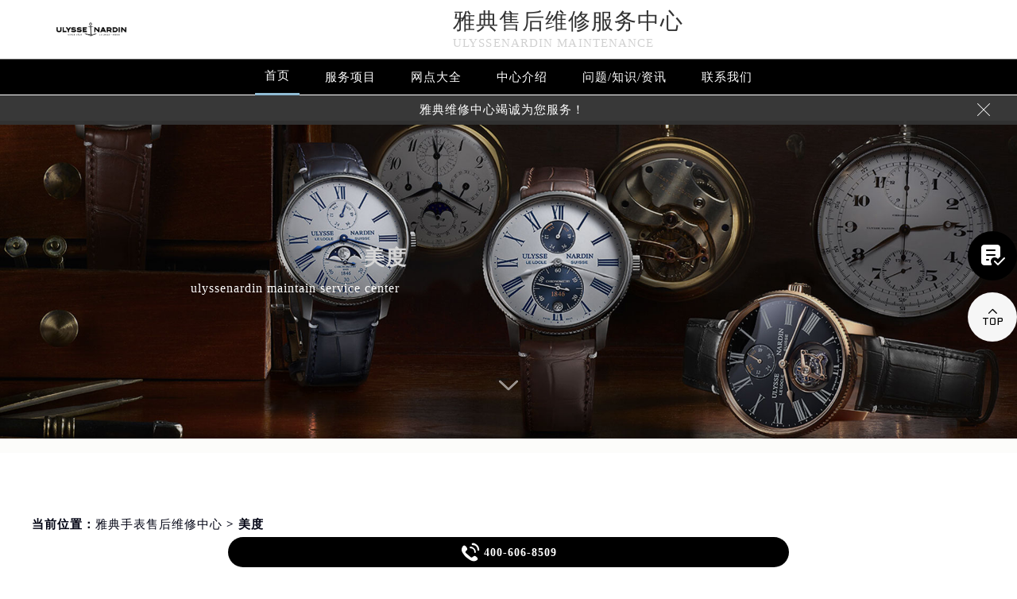

--- FILE ---
content_type: text/html; charset=UTF-8
request_url: http://www.rsmbxl.com/tag/%E7%BE%8E%E5%BA%A6/
body_size: 20970
content:
<!DOCTYPE html>
<html>
<head>
<meta charset="utf-8">
<title>美度 - | ulyssenardin</title>
<!--头部开始-->
<!--<link rel="profile" href="https://gmpg.org/xfn/11">-->
<link type="image/x-icon" href="/wp-content/themes/ulyssenardin/assets/images/baidafeili.ico" rel="shortcut icon external nofollow" />
<meta name="applicable-device"content="pc,mobile">
<meta name="viewport" content="width=device-width,minimum-scale=1.0,maximum-scale=1.0,user-scalable=no">
<link rel= "stylesheet"  href= "/wp-content/themes/ulyssenardin/assets/css/iconfont.css"  type= "text/css"  media= "screen"  />
<link rel= "stylesheet"  href= "/wp-content/themes/ulyssenardin/assets/css/swiper.min.css"  type= "text/css"  media= "screen"  />
<link rel= "stylesheet"  href= "/wp-content/themes/ulyssenardin/assets/css/index.css"  type= "text/css"  media= "screen"  />
<script src="/wp-content/themes/ulyssenardin/assets/js/jquery1.7.2.js" type="text/javascript" charset="utf-8"></script>
<script type="text/javascript" src="/wp-content/themes/ulyssenardin/assets/js/touchslide.js"></script>
<script type="text/javascript" src="/wp-content/themes/ulyssenardin/assets/js/superslide.js"></script>
<script src="/wp-content/themes/ulyssenardin/assets/js/swiper.min.js" type="text/javascript" charset="utf-8"></script>
</head>
<body>
<header class="header">
<div class="top">
	<div class="w1200 df flex czjz wrap">
        <div class="top_cen">
            <a href="/" class="flex spjz czjz wrap"><img src="/wp-content/themes/ulyssenardin/assets/images/logo/pp_tp_baida.png" title="雅典手表售后维修网点" alt="雅典售后维修服务中心" /></a>
        </div>
        <div class="top_fl flex wrap column">
            <h2 class="mdsize"><a href="http://www.rsmbxl.com/" class="mdsize" title="雅典售后维修服务中心">雅典售后维修服务中心</a></h2>
            <p class="smsize">ulyssenardin maintenance</p>
        </div>
    	<div class="topflone1 flex czjz sjshow">
            <span class="icon iconfont">&#xe653;</span>
            <p class="pcshow">菜单</p>
        </div>
        <div class="top_fr flex ydq pcshow">
            <!--<div class="top_frty flex spjz czjz wrap">
            	<div class="top_frtya">
                	<span class="icon iconfont top_fr001">&#xe6dc;</span>
                </div>
                <div class="top_frtyb flex wrap column">
                    <p class="smsize">腕表保养及检修</p>
                    <span class="mdsize showTel">400-606-8509</span> 
                </div>
            </div>-->
        </div>
    </div>
</div>
<!--导航-->
<div class="nav">
    <ul class="nav_ul w1200 flex spjz czjz wrap" id="nav_ul_smy">
      	<li id="nav_img_smy"><a href="/" class="flex spjz czjz wrap"><img src="/wp-content/themes/ulyssenardin/assets/images/logo/pp_tp_baidabai.png" title="雅典手表售后维修网点" alt="雅典售后维修服务中心"></a></li>
        <li class="m"> <a href="/" class="nava smsize" title="首页-雅典手表售后维修网点">首页</a> </li>
        <li class="m"> 
        	<a href="http://www.rsmbxl.com/Items/" title="雅典售后维修服务中心" class="nava smsize">服务项目</a> 
        </li>
        <li class="m"> 
        	<a href="http://www.rsmbxl.com/Network/" title="雅典售后维修服务中心地址" class="nava smsize">网点大全</a></li>
        <li class="m"> 
        	<a href="http://www.rsmbxl.com/problems/75.html" title="中心介绍-雅典保养服务中心点" class="nava smsize">中心介绍</a>
        </li>
        <li class="m"> <a href="http://www.rsmbxl.com/Problems/" title="常见问题-雅迪售后保养维修" class="nava smsize">问题/知识/资讯</a> </li>
        <li class="m"> 
        	<a href="http://www.rsmbxl.com/AddressPhone/" title="雅典手表售后服务中心地址" class="nava smsize">联系我们</a> 
        </li>
      <!--<li id="nav_tel_smy"><a class="smsize hrefTel showTel">400-606-8509</a></li>-->
    </ul>
    <div class="clear"></div>
</div>
<!--服务提示开始-->
    <div class="topbtm">
        <div class="topbtmcon flex df czjz">
            <div class=""></div>
            <a href="#visit_process_list_outter" title="雅典维修中心"><p class="smsize">雅典维修中心竭诚为您服务！</p></a>
            <span class="iconfont gbtopbtm"></span>
        </div>
    </div>     
    <!--服务提示结束-->
	<div class="clear"></div>
</header>
<!--banner图-->
<div class="banner">
    <ul class="pic">
    	<li> 
            <div class="sjpcimg">
            	<img src="/wp-content/themes/ulyssenardin/assets/images/banner.jpg" alt="雅典手表售后维修服务中心" title="雅典维修服务中心"/>
                <img src="/wp-content/themes/ulyssenardin/assets/images/bannersj.jpg" alt="雅典手表售后维修服务中心" title="雅典维修服务中心"/>
            </div>
            <div class="w1200">
                <div class="ban_info">
                    <div class="ban_info_top" style="color: #fff;">
                        <p> <span><h1>美度</h1></span> <span class="sjshow">ulyssenardin maintain service center</span> <span class="pcshow">ulyssenardin maintain service center</span><span class="smsize ban_info_topjia"></span> </p>
                    </div>
                </div>
            </div>
        </li>
    </ul>
    <a href="#p01" class="xjtwrap">
        <img src="/wp-content/themes/ulyssenardin/assets/images/xjt.png" class="xjt" alt="雅典手表维修点售后服务中心" title="雅典维修服务中心"/>
    </a>
</div>
<!-- 导航 -->
<div class="dhwrap">
    <div class="dhcon flex czjz column">
        <div class="topcenimgwrap">
            <img src="/wp-content/themes/ulyssenardin/assets/images/logo/pp_tp_baida.png" alt="雅典手表维修点售后服务中心" title="雅典维修服务中心"/>
        </div>
        <div class="navrel">
            <!-- Swiper -->
            <div class="swiper-jx swiper-nav">
                <div class="swiper-wrapper">
                    <div class="swiper-slide">
                        <a href="http://www.rsmbxl.com/Items/" title="雅典维修服务">
                            <div class="jximgwrap">
                                <img src="/wp-content/themes/ulyssenardin/assets/images/d1.jpg" alt="服务项目-雅典手表售后维修网点" title="服务项目-雅典维修中心">
                            </div>
                            <h3>服务项目</h3>
                        </a>
                    </div>
                    <div class="swiper-slide">
                        <a href="http://www.rsmbxl.com/Network/" title="雅典维修中心地址">
                            <div class="jximgwrap">
                                <img src="/wp-content/themes/ulyssenardin/assets/images/d3.jpg" alt="网点大全-雅典售后维修服务中心" title="网点大全-雅典维修中心">
                            </div>
                            <h3>网点大全</h3>
                        </a>
                    </div>
                    <div class="swiper-slide">
                        <a href="http://www.rsmbxl.com/Problems/" title="常见问题-雅典维修中心">
                            <div class="jximgwrap">
                                <img src="/wp-content/themes/ulyssenardin/assets/images/d4.jpg" alt="常见问题-雅迪售后保养维修" title="常见问题-雅典维修中心">
                            </div>
                            <h3>知识/资讯</h3>
                        </a>
                    </div>
                    <div class="swiper-slide">
                        <a href="http://www.rsmbxl.com/problems/75.html" title="中心介绍-雅典维修中心">
                            <div class="jximgwrap">
                                <img src="/wp-content/themes/ulyssenardin/assets/images/d2.jpg" alt="中心介绍-雅典保养服务中心点" title="中心介绍-雅典维修中心">
                            </div>
                            <h3>中心介绍</h3>
                        </a>
                    </div>
                    <div class="swiper-slide">
                        <a href="http://www.rsmbxl.com/AddressPhone/" title="雅典客户服务中心">
                            <div class="jximgwrap">
                                <img src="/wp-content/themes/ulyssenardin/assets/images/d3.jpg" alt="雅典手表售后服务中心地址" title="雅典客户服务中心">
                            </div>
                            <h3>联系我们</h3>
                        </a>
                    </div>
                </div>
                <!-- Add Pagination -->
                <div class="swiper-pagination"></div>
            </div>
            <div class="navinfoo">
                <div class="navone">
                    <a href="http://www.rsmbxl.com/" class="smsize" title="首页-雅典维修服务中心">首页</a>
                    <a href="http://www.rsmbxl.com/bjwxzx/" class="flex czjz smsize" title="北京雅典维修服务中心">北京雅典维修服务中心</a>
                    <a href="http://www.rsmbxl.com/shwxzx/" class="flex czjz smsize" title="上海雅典维修服务中心">上海雅典维修服务中心</a>
                    <a href="http://www.rsmbxl.com/gzwxzx/" class="flex czjz smsize" title="广州雅典维修服务中心">广州雅典维修服务中心</a>
                    <a href="http://www.rsmbxl.com/szwxzx/" class="flex czjz smsize" title="深圳雅典维修服务中心">深圳雅典维修服务中心</a>
                    <a href="http://www.rsmbxl.com/tjwxzx/" class="flex czjz smsize" title="天津雅典维修服务中心">天津雅典维修服务中心</a>
                    <a href="http://www.rsmbxl.com/cdwxzx/" class="flex czjz smsize" title="成都雅典维修服务中心">成都雅典维修服务中心</a>
                </div>
                <div class="navone">
                    <h3>营业时间</h3>
                    <span>客服：7:00-22:00</span>
                    <span>门店：09:00-19:30</span>
                </div>
                <div class="navone">
                    <a href="/AddressPhone/" title="雅典维修服务中心">联系我们</a>
                    <a href="tel:4006068509" rel="nofollow" class="hrefTel showTel"  title="400-606-8509-雅典维修服务中心">400-606-8509</a>
                </div>
            </div>
            <div class="gylj flex czjz spjz">
                <a href="javascript:void(0)" rel="nofollow" class="showzjtc" title="在线预约-雅典维修服务中心">在线预约</a>
                <a href="http://www.rsmbxl.com/Items/" title="雅典维修服务">探索更多</a>
            </div>
        </div>
        <img src="/wp-content/themes/ulyssenardin/assets/images/gb.png" class="gbnav" alt="雅典售后指定授权网点" title="雅典维修中心"/>
    </div>
</div>
<div class="clear" id="p01"></div>
<script src="/wp-content/themes/ulyssenardin/assets/js/head.js" type="text/javascript" charset="utf-8"></script>
<!--头部结束-->
<div class="lao01">&nbsp;</div><!--当前位置-->
<div class="cjwt04 w1200 flex czjz wrap">
	<div class="p06 smsize">当前位置：<a href="http://www.rsmbxl.com">雅典手表售后维修中心</a> > 美度</div>
</div>
<div class="p05lis flex df wrap w1200">
    <div class="p05lis_a">
    	<!--列表内容开始-->
<ul class="p06ul">
        	                            	                
                    <li class="flex df czjz wrap">
                        <div class="p06ula"> <a href="http://www.rsmbxl.com/problems/tianjing/1354.html" title="雅典钟表如何调日期(详细步骤解析)"><img src="http://www.rsmbxl.com/wp-content/uploads/2023/06/4-1.jpg" title="雅典钟表如何调日期(详细步骤解析)" alt="雅典钟表如何调日期(详细步骤解析)" /></a> </div>
                        <div class="p06ulb">
                            <h3 class="smsize"><a href="http://www.rsmbxl.com/problems/tianjing/1354.html" title="雅典钟表如何调日期(详细步骤解析)" class="smsize">雅典钟表如何调日期(详细步骤解析)</a></h3>
                            <p class="smsize">
	雅典维修中心为您分享：“雅典钟表如何调日期(详细步骤解析)”雅典钟表是一款非常受欢迎的手表品牌，它的外观设计简约时尚，......<a href="http://www.rsmbxl.com/problems/tianjing/1354.html" title="雅典钟表如何调日期(详细步骤解析)" class="smsize">详细</a></p>
                            <div class="p06ulbyu flex df czjz wrap">
                                <div class="p06ulbyua flex spjz czjz wrap"><span class="smsize">标签：</span><span class="smsize"><a href="http://www.rsmbxl.com/tag/%e7%be%8e%e5%ba%a6/" rel="tag">美度</a>, <a href="http://www.rsmbxl.com/tag/%e7%be%8e%e5%ba%a6%e6%89%8b%e8%a1%a8%e5%85%a8%e9%9d%a2%e4%bf%9d%e5%85%bb/" rel="tag">美度手表全面保养</a></span></div>
                                <!--<div class="p06ulbyub flex spjz czjz wrap"><span class="smsize">雅典手表</span></div>-->
                                <div class="p06ulbyua flex spjz czjz wrap"><span class="smsize">时间：</span><span class="smsize">2023-06-04</span></div>
                            </div> 
                        </div>
                    </li>
                                        	                
                    <li class="flex df czjz wrap">
                        <div class="p06ula"> <a href="http://www.rsmbxl.com/problems/tianjing/1354.html" title="雅典钟表如何调日期(详细步骤解析)"><img src="http://www.rsmbxl.com/wp-content/uploads/2023/06/4-1.jpg" title="雅典钟表如何调日期(详细步骤解析)" alt="雅典钟表如何调日期(详细步骤解析)" /></a> </div>
                        <div class="p06ulb">
                            <h3 class="smsize"><a href="http://www.rsmbxl.com/problems/tianjing/1354.html" title="雅典钟表如何调日期(详细步骤解析)" class="smsize">雅典钟表如何调日期(详细步骤解析)</a></h3>
                            <p class="smsize">
	雅典维修中心为您分享：“雅典钟表如何调日期(详细步骤解析)”雅典钟表是一款非常受欢迎的手表品牌，它的外观设计简约时尚，......<a href="http://www.rsmbxl.com/problems/tianjing/1354.html" title="雅典钟表如何调日期(详细步骤解析)" class="smsize">详细</a></p>
                            <div class="p06ulbyu flex df czjz wrap">
                                <div class="p06ulbyua flex spjz czjz wrap"><span class="smsize">标签：</span><span class="smsize"><a href="http://www.rsmbxl.com/tag/%e7%be%8e%e5%ba%a6/" rel="tag">美度</a>, <a href="http://www.rsmbxl.com/tag/%e7%be%8e%e5%ba%a6%e6%89%8b%e8%a1%a8%e5%85%a8%e9%9d%a2%e4%bf%9d%e5%85%bb/" rel="tag">美度手表全面保养</a></span></div>
                                <!--<div class="p06ulbyub flex spjz czjz wrap"><span class="smsize">雅典手表</span></div>-->
                                <div class="p06ulbyua flex spjz czjz wrap"><span class="smsize">时间：</span><span class="smsize">2023-06-04</span></div>
                            </div> 
                        </div>
                    </li>
                                    </ul>    	<!--列表内容结束-->
    </div>
    <div class="p05lis_b">
    <div class="p05lis_byu flex spjz czjz wrap p05lis_bqieyu">
    	<div class="p05lis_ba smsize flex spjz czjz wrap"><div class="p05lis_baa flex spjz czjz wrap"><img src="/wp-content/themes/ulyssenardin/assets/images/bai02.png" /></div>雅典保养</div>
        <div id="tab01s-container" class="swiper-container">
            <ul class="tab-bd swiper-wrapper">
                <li class="swiper-slide">  
                    <h3 class="p05la flex spjz czjz wrap smsize"><a  title="北京雅典维修中心">北京雅典维修中心</a></h3>
                    <div class="p05lis_bb"><a href="/bjwxzx"><img src="/wp-content/themes/ulyssenardin/assets/images/bai02.jpg" title="北京雅典维修中心" alt="北京雅典售后指定维修中心" /></a></div>
                    <p class="p05lb smsize">北京王府井雅典维修中心位于北京市东城区维修保养服务中心，是雅典维修保养服务网点,中心技师均接受国际化标准的职业培训....<a  class="smsize" title="点击查看北京雅典维修中心">详情 &gt;</a></p> 
                </li>
                <li class="swiper-slide">
                    <h3 class="p05la flex spjz czjz wrap smsize"><a title="上海雅典维修中心">上海雅典维修中心</a></h3>
                    <div class="p05lis_bb"><a href="/shwxzx"><img src="/wp-content/themes/ulyssenardin/assets/images/bai02.jpg" title="上海雅典维修中心" alt="上海雅典售后指定维修中心" /></a></div>
                    <p class="p05lb smsize">上海雅典维修中心位于上海市徐汇区维修保养服务中心，是雅典维修保养服务网点,中心技师均接受国际化标准的职业培训....<a  class="smsize" title="点击查看上海雅典维修中心">详情 &gt;</a></p> 
                </li>
                <li class="swiper-slide">
                    <h3 class="p05la flex spjz czjz wrap smsize"><a  title="广州雅典维修中心">广州雅典维修中心</a></h3>
                    <div class="p05lis_bb"><a href="/gzwxzx"><img src="/wp-content/themes/ulyssenardin/assets/images/bai02.jpg" title="广州雅典维修中心" alt="广州雅典售后指定维修中心" /></a></div>
                    <p class="p05lb smsize">广州万菱汇雅典维修中心位于广州市天河区维修保养服务中心，是雅典维修保养服务网点,中心技师均接受国际化标准的职业培训....<a  class="smsize" title="点击查看广州雅典维修中心">详情 &gt;</a></p> 
                </li>
                <li class="swiper-slide">
                    <h3 class="p05la flex spjz czjz wrap smsize"><a  title="深圳雅典维修中心">深圳雅典维修中心</a></h3>
                    <div class="p05lis_bb"><a href="/szwxzx"><img src="/wp-content/themes/ulyssenardin/assets/images/bai02.jpg" title="深圳雅典维修中心" alt="深圳雅典售后指定维修中心" /></a></div>
                    <p class="p05lb smsize">深圳雅典维修中心位于深圳市罗湖区维修保养服务中心，是雅典维修保养服务网点,中心技师均接受国际化标准的职业培训....<a  class="smsize" title="点击查看深圳雅典维修中心">详情 &gt;</a></p> 
                </li>
                <li class="swiper-slide">
                    <h3 class="p05la flex spjz czjz wrap smsize"><a  title="天津雅典维修中心">天津雅典维修中心</a></h3>
                    <div class="p05lis_bb"><a href="/tjwxzx"><img src="/wp-content/themes/ulyssenardin/assets/images/bai02.jpg" title="天津雅典维修中心" alt="天津雅典售后指定维修中心" /></a></div>
                    <p class="p05lb smsize">天津雅典维修中心位于天津市和平区维修保养服务中心，是雅典维修保养服务网点,中心技师均接受国际化标准的职业培训....<a  class="smsize" title="点击查看天津雅典维修中心">详情 &gt;</a></p> 
                </li>
                <li class="swiper-slide">
                    <h3 class="p05la flex spjz czjz wrap smsize"><a  title="成都雅典维修中心">成都雅典维修中心</a></h3>
                    <div class="p05lis_bb"><a href="/cdwxzx"><img src="/wp-content/themes/ulyssenardin/assets/images/bai02.jpg" title="成都雅典维修中心" alt="成都雅典售后指定维修中心" /></a></div>
                    <p class="p05lb smsize">成都雅典维修中心位于成都市锦江区维修保养服务中心，是雅典维修保养服务网点,中心技师均接受国际化标准的职业培训....<a  class="smsize" title="点击查看成都雅典维修中心">详情 &gt;</a></p> 
                </li>
            </ul>  
        </div>
        <div class="p05lbyu">
            <div class="tab-hd">
                <div class="p05lg flex df czjz wrap tab01s">
                    <a href="/bjwxzx" class="smsize on" title="北京雅典维修中心">北京</a>
                    <a href="/shwxzx" class="smsize" title="上海雅典维修中心">上海</a>
                    <a href="/gzwxzx" class="smsize" title="广州雅典维修中心">广州</a>
                    <a href="/szwxzx" class="smsize" title="深圳雅典维修中心">深圳</a>
                    <a href="/tjwxzx" class="smsize" title="天津雅典维修中心">天津</a>
                    <a href="/cdwxzx" class="smsize" title="成都雅典维修中心">成都</a>
                </div>   
            </div>
        </div>
        <script type="text/javascript">
        	$(function () {
			  //swiperTab 是你导航的className,active是你当前状态的className
				//$('.tab01s > .p05lg > a').eq(0).addClass('on');
				//tabs('.tab01s > .p05lg > a','#tab01s-container','on');
				
				var tabsSwiper888 = new Swiper('#tab01s-container', {
					speed: 500,
					autoHeight: true,
					on: {
						slideChangeTransitionStart: function() {
							$(".tab01s .on").removeClass('on');
							$(".tab01s a").eq(this.activeIndex).addClass('on');
						}
					}
				})
				$(".tab01s a").on('click', function(e) {
					e.preventDefault()
					$(".tab01s .on").removeClass('on')
					$(this).addClass('on')
					tabsSwiper888.slideTo($(this).index())
				})
				
				
			});
        </script>
    </div>
    <div class="p05lis_byu flex spjz czjz wrap">
        <div class="p05lis_ba smsize flex spjz czjz wrap"><div class="p05lis_baa flex spjz czjz wrap"><img src="/wp-content/themes/ulyssenardin/assets/images/bai02.png" /></div>推荐阅读</div> 
        
        <div class="bai03_sideMenu bai03" id="bai03_sideMen002">
        	                <h3 class="bai03_sideh3 smsize flex df czjz wrap"><div class="bai03_bdspan smsize flex spjz czjz wrap"><span class="smsize">1</span></div><div class="bai03_bdspana smsize"><a href="http://www.rsmbxl.com/problems/75.html" title="雅典维修保养服务中心介绍 | UlysseNardin" class="smsize">雅典维修保养服务中心介绍 | UlysseNardin</a></div><em></em></h3>
                <div class="bai03_sideMenuaa">
                    <div class="p05lis_bb"><img src="http://www.rsmbxl.com/wp-content/uploads/2021/10/bai005.jpg" title="雅典维修保养服务中心介绍 | UlysseNardin" alt="雅典维修保养服务中心介绍 | UlysseNardin" /></div>
                    <div class="bai03_sideMenuaa_a smsize">




 
 


雅典  官方售后服务中心 







UlysseNardin  












雅典从来没有改变世界，而是把它留给佩戴它的人。
UlysseNardin will nev......<a href="http://www.rsmbxl.com/problems/75.html" title="雅典维修保养服务中心介绍 | UlysseNardin" class="smsize">详情 &gt;</a></div>
                </div>
                            <h3 class="bai03_sideh3 smsize flex df czjz wrap"><div class="bai03_bdspan smsize flex spjz czjz wrap"><span class="smsize">2</span></div><div class="bai03_bdspana smsize"><a href="http://www.rsmbxl.com/problems/shanghai/1280.html" title="雅典手表表蒙碎了应该怎么处理？（处理办法）" class="smsize">雅典手表表蒙碎了应该怎么处理？（处理办法）</a></div><em></em></h3>
                <div class="bai03_sideMenuaa">
                    <div class="p05lis_bb"><img src="http://www.rsmbxl.com/wp-content/uploads/2023/04/Dingtalk_20230415090641.jpg" title="雅典手表表蒙碎了应该怎么处理？（处理办法）" alt="雅典手表表蒙碎了应该怎么处理？（处理办法）" /></div>
                    <div class="bai03_sideMenuaa_a smsize">
	雅典维修中心为您分享：“雅典手表表蒙碎了应该怎么处理？（处理办法）”。表蒙的破裂分为两种情况，一种是边缘破裂，另一种是完全破裂。当手表表......<a href="http://www.rsmbxl.com/problems/shanghai/1280.html" title="雅典手表表蒙碎了应该怎么处理？（处理办法）" class="smsize">详情 &gt;</a></div>
                </div>
                            <h3 class="bai03_sideh3 smsize flex df czjz wrap"><div class="bai03_bdspan smsize flex spjz czjz wrap"><span class="smsize">3</span></div><div class="bai03_bdspana smsize"><a href="http://www.rsmbxl.com/problems/shenzhen/3072.html" title="雅典机械腕表表冠卡顿？无法旋转调试的紧急解决妙招" class="smsize">雅典机械腕表表冠卡顿？无法旋转调试的紧急解决妙招</a></div><em></em></h3>
                <div class="bai03_sideMenuaa">
                    <div class="p05lis_bb"><img src="http://www.rsmbxl.com/wp-content/uploads/2025/06/uEXZVl2l.jpg" title="雅典机械腕表表冠卡顿？无法旋转调试的紧急解决妙招" alt="雅典机械腕表表冠卡顿？无法旋转调试的紧急解决妙招" /></div>
                    <div class="bai03_sideMenuaa_a smsize">【雅典维修】在一个风和日丽的下午，老李轻轻地转动着他那珍贵的雅典机械表表冠，准备调整时间，却发现表冠仿佛被时间凝固，纹丝不动。这突如其来......<a href="http://www.rsmbxl.com/problems/shenzhen/3072.html" title="雅典机械腕表表冠卡顿？无法旋转调试的紧急解决妙招" class="smsize">详情 &gt;</a></div>
                </div>
                            <h3 class="bai03_sideh3 smsize flex df czjz wrap"><div class="bai03_bdspan smsize flex spjz czjz wrap"><span class="smsize">4</span></div><div class="bai03_bdspana smsize"><a href="http://www.rsmbxl.com/problems/beijing/3584.html" title="雅典手表走慢了解决技巧盘点" class="smsize">雅典手表走慢了解决技巧盘点</a></div><em></em></h3>
                <div class="bai03_sideMenuaa">
                    <div class="p05lis_bb"><img src="http://www.rsmbxl.com/wp-content/uploads/2025/11/h83vZq4r.jpg" title="雅典手表走慢了解决技巧盘点" alt="雅典手表走慢了解决技巧盘点" /></div>
                    <div class="bai03_sideMenuaa_a smsize">【雅典维修】雅典手表作为高端品牌，其精准度备受消费者青睐。然而，手表走慢的问题却时常困扰着使用者。面对这一情况，如何有效解决成为了一个值......<a href="http://www.rsmbxl.com/problems/beijing/3584.html" title="雅典手表走慢了解决技巧盘点" class="smsize">详情 &gt;</a></div>
                </div>
                            <h3 class="bai03_sideh3 smsize flex df czjz wrap"><div class="bai03_bdspan smsize flex spjz czjz wrap"><span class="smsize">5</span></div><div class="bai03_bdspana smsize"><a href="http://www.rsmbxl.com/problems/257.html" title="雅典手表清洗保养需要多久？" class="smsize">雅典手表清洗保养需要多久？</a></div><em></em></h3>
                <div class="bai03_sideMenuaa">
                    <div class="p05lis_bb"><img src="http://www.rsmbxl.com/wp-content/uploads/2021/11/雅典gai10.jpg" title="雅典手表清洗保养需要多久？" alt="雅典手表清洗保养需要多久？" /></div>
                    <div class="bai03_sideMenuaa_a smsize">雅典手表清洗保养需要多久？日常应该如何保养雅典手表呢？下面我们雅典维修中心就来说一下雅典手表清洗保养时间的问题吧！

	雅典手表清洗保养需要......<a href="http://www.rsmbxl.com/problems/257.html" title="雅典手表清洗保养需要多久？" class="smsize">详情 &gt;</a></div>
                </div>
                            <h3 class="bai03_sideh3 smsize flex df czjz wrap"><div class="bai03_bdspan smsize flex spjz czjz wrap"><span class="smsize">6</span></div><div class="bai03_bdspana smsize"><a href="http://www.rsmbxl.com/problems/1025.html" title="雅典手表的走时异常问题有哪些？" class="smsize">雅典手表的走时异常问题有哪些？</a></div><em></em></h3>
                <div class="bai03_sideMenuaa">
                    <div class="p05lis_bb"><img src="http://www.rsmbxl.com/wp-content/uploads/2022/07/1-3.jpg" title="雅典手表的走时异常问题有哪些？" alt="雅典手表的走时异常问题有哪些？" /></div>
                    <div class="bai03_sideMenuaa_a smsize">雅典维修中心分享：一谈到手表，大家可以说是很了解了，我们几乎每天都能看到它的身影，在许多时尚杂志中也会看到它的身影，手表现在更多的被当作......<a href="http://www.rsmbxl.com/problems/1025.html" title="雅典手表的走时异常问题有哪些？" class="smsize">详情 &gt;</a></div>
                </div>
                            <h3 class="bai03_sideh3 smsize flex df czjz wrap"><div class="bai03_bdspan smsize flex spjz czjz wrap"><span class="smsize">7</span></div><div class="bai03_bdspana smsize"><a href="http://www.rsmbxl.com/problems/1793.html" title="雅典手表为什么会出现走时误差（走时误差的原因）" class="smsize">雅典手表为什么会出现走时误差（走时误差的原因）</a></div><em></em></h3>
                <div class="bai03_sideMenuaa">
                    <div class="p05lis_bb"><img src="http://www.rsmbxl.com/wp-content/uploads/2023/12/15.jpg" title="雅典手表为什么会出现走时误差（走时误差的原因）" alt="雅典手表为什么会出现走时误差（走时误差的原因）" /></div>
                    <div class="bai03_sideMenuaa_a smsize">雅典维修服务中心为您分享一篇关于“雅典手表为什么会出现走时误差（走时误差的原因）”的文章。雅典手表以其精美的外观深受用户青睐。那么，为什么......<a href="http://www.rsmbxl.com/problems/1793.html" title="雅典手表为什么会出现走时误差（走时误差的原因）" class="smsize">详情 &gt;</a></div>
                </div>
                            <h3 class="bai03_sideh3 smsize flex df czjz wrap"><div class="bai03_bdspan smsize flex spjz czjz wrap"><span class="smsize">8</span></div><div class="bai03_bdspana smsize"><a href="http://www.rsmbxl.com/problems/shanghai/2305.html" title="雅典机械表起雾怎么办？专业解决高档腕表雾气困扰" class="smsize">雅典机械表起雾怎么办？专业解决高档腕表雾气困扰</a></div><em></em></h3>
                <div class="bai03_sideMenuaa">
                    <div class="p05lis_bb"><img src="http://www.rsmbxl.com/wp-content/uploads/2024/09/rF3JI.jpg" title="雅典机械表起雾怎么办？专业解决高档腕表雾气困扰" alt="雅典机械表起雾怎么办？专业解决高档腕表雾气困扰" /></div>
                    <div class="bai03_sideMenuaa_a smsize">【雅典保养】在一个风和日丽的下午，老李坐在他那略显斑驳的木椅上，手中把玩着心爱的机械手表。突然间，一个疑问像瀑布般涌来：“这雾气，到底是怎......<a href="http://www.rsmbxl.com/problems/shanghai/2305.html" title="雅典机械表起雾怎么办？专业解决高档腕表雾气困扰" class="smsize">详情 &gt;</a></div>
                </div>
                            <h3 class="bai03_sideh3 smsize flex df czjz wrap"><div class="bai03_bdspan smsize flex spjz czjz wrap"><span class="smsize">9</span></div><div class="bai03_bdspana smsize"><a href="http://www.rsmbxl.com/problems/beijing/2561.html" title="雅典机械表遭遇水珠侵扰？专属解决之道在此" class="smsize">雅典机械表遭遇水珠侵扰？专属解决之道在此</a></div><em></em></h3>
                <div class="bai03_sideMenuaa">
                    <div class="p05lis_bb"><img src="http://www.rsmbxl.com/wp-content/uploads/2024/12/3NEk68RzyX.jpg" title="雅典机械表遭遇水珠侵扰？专属解决之道在此" alt="雅典机械表遭遇水珠侵扰？专属解决之道在此" /></div>
                    <div class="bai03_sideMenuaa_a smsize">【雅典维修】在一个风和日丽的下午，张先生小心翼翼地打开他那珍藏已久的雅典机械表盒，准备为今晚的宴会增添一份优雅。然而，当他轻触表盘时，心......<a href="http://www.rsmbxl.com/problems/beijing/2561.html" title="雅典机械表遭遇水珠侵扰？专属解决之道在此" class="smsize">详情 &gt;</a></div>
                </div>
                    </div>
        <script>
            jQuery("#bai03_sideMen002").slide({titCell:".bai03_sideh3", targetCell:".bai03_sideMenuaa",effect:"slideDown",delayTime:300,trigger:"click"});
        </script>
        <div class="baiqie">
            <div class="baiqie_hd">
                <ul class="p05lis_d flex df czjz wrap">
                	<li class="smsize"><a class="smsize" title="雅典手表走时误差的原因" alt="雅典手表走时误差的原因" href="http://www.rsmbxl.com/tag/%e9%9b%85%e5%85%b8%e6%89%8b%e8%a1%a8%e8%b5%b0%e6%97%b6%e8%af%af%e5%b7%ae%e7%9a%84%e5%8e%9f%e5%9b%a0/" target="_blank" rel="noopener noreferrer">雅典手表走时误差的原因</a></li><li class="smsize"><a class="smsize" title="雅典售后" alt="雅典售后" href="http://www.rsmbxl.com/tag/%e9%9b%85%e5%85%b8%e5%94%ae%e5%90%8e/" target="_blank" rel="noopener noreferrer">雅典售后</a></li><li class="smsize"><a class="smsize" title="雅典奇想系列新款腕表" alt="雅典奇想系列新款腕表" href="http://www.rsmbxl.com/tag/%e9%9b%85%e5%85%b8%e5%a5%87%e6%83%b3%e7%b3%bb%e5%88%97%e6%96%b0%e6%ac%be%e8%85%95%e8%a1%a8/" target="_blank" rel="noopener noreferrer">雅典奇想系列新款腕表</a></li><li class="smsize"><a class="smsize" title="芝柏手表" alt="芝柏手表" href="http://www.rsmbxl.com/tag/%e8%8a%9d%e6%9f%8f%e6%89%8b%e8%a1%a8/" target="_blank" rel="noopener noreferrer">芝柏手表</a></li><li class="smsize"><a class="smsize" title="朗格" alt="朗格" href="http://www.rsmbxl.com/tag/%e6%9c%97%e6%a0%bc/" target="_blank" rel="noopener noreferrer">朗格</a></li><li class="smsize"><a class="smsize" title="雅典FREAK ONE奇想腕表" alt="雅典FREAK ONE奇想腕表" href="http://www.rsmbxl.com/tag/%e9%9b%85%e5%85%b8freak-one%e5%a5%87%e6%83%b3%e8%85%95%e8%a1%a8/" target="_blank" rel="noopener noreferrer">雅典FREAK ONE奇想腕表</a></li>                </ul>
            </div>
        </div>
        <script type="text/javascript">jQuery(".baiqie").slide({ titCell:".baiqie_hd li",delayTime:200,interTime:3000,autoPlay:true });</script>
    </div>
    <div class="p05lis_byu flex spjz czjz wrap">
        <div class="p05lis_ba smsize flex spjz czjz wrap"><div class="p05lis_baa flex spjz czjz wrap"><img src="/wp-content/themes/ulyssenardin/assets/images/bai02.png" /></div>随机推荐</div> 
        <div class="tab-hd">
            <ul class="p05lis_bd flex spjz czjz wrap">
            					                	<li><a href="http://www.rsmbxl.com/problems/514.html" title="雅典手表机芯如何除锈？" class="smsize flex df czjz wrap"><div class="p05lis_bdspan smsize flex spjz czjz wrap"><span class="smsize">1</span></div><div class="p05lis_bdspana smsize">雅典手表机芯如何除锈？</div></a></li>
                                	<li><a href="http://www.rsmbxl.com/problems/shenzhen/3421.html" title="雅典手表偷停如何修复" class="smsize flex df czjz wrap"><div class="p05lis_bdspan smsize flex spjz czjz wrap"><span class="smsize">2</span></div><div class="p05lis_bdspana smsize">雅典手表偷停如何修复</div></a></li>
                                	<li><a href="http://www.rsmbxl.com/problems/beijing/2920.html" title="雅典机械表表冠拔不出？速解难题，确保精准运转" class="smsize flex df czjz wrap"><div class="p05lis_bdspan smsize flex spjz czjz wrap"><span class="smsize">3</span></div><div class="p05lis_bdspana smsize">雅典机械表表冠拔不出？速解难题，确保精准运转</div></a></li>
                                	<li><a href="http://www.rsmbxl.com/problems/shenzhen/3344.html" title="雅典手表进灰了处理方法大全" class="smsize flex df czjz wrap"><div class="p05lis_bdspan smsize flex spjz czjz wrap"><span class="smsize">4</span></div><div class="p05lis_bdspana smsize">雅典手表进灰了处理方法大全</div></a></li>
                                	<li><a href="http://www.rsmbxl.com/problems/1980.html" title="怎样才能提防雅典手表机芯受磁？" class="smsize flex df czjz wrap"><div class="p05lis_bdspan smsize flex spjz czjz wrap"><span class="smsize">5</span></div><div class="p05lis_bdspana smsize">怎样才能提防雅典手表机芯受磁？</div></a></li>
                            </ul>
        </div>
    </div>
    <script type="text/javascript">jQuery(".p05lis_byu").slide({ titCell:".tab-hd li",delayTime:200,interTime:3000,autoPlay:true });</script>
</div></div>        
<!--zr_13page 分页-->
<div class="zr_13page flex spjz czjz wrap w1200">
    <ul class="zr_13pagea smsize flex spjz czjz wrap">
        <div class='wp-pagenavi' role='navigation'>
<span class='pages'>第 1 页，共 1 页</span><span aria-current='page' class='current'>1</span>
</div>    </ul>
</div>
<!--雅典维修中心常见问题解答开始-->
<div class="lao06 flex spjz czjz wrap">
	<div class="wxtit01 flex spjz czjz wrap column">
        <div class="flex spjz czjz wrap corbai lgsize">PROBLEM</div>
        <div class="wxtit01a corqianlv">&nbsp;</div>
        <h2 class="wxtit01b flex spjz czjz wrap corbai mdsize">雅典维修中心常见问题解答</h2>
    </div> 
    <div class="lao06a flex df czjz wrap w1200">
    	<div id="leftTabBox" class="tabBox lao06b">
            <div class="tabBoxhd tab02s">
                <ul class="flex spjz czjz wrap">
                    <li class="flex df czjz wrap on"><a class="smsize">北京</a><span>&nbsp;</span></li>
                    <li class="flex df czjz wrap"><a class="smsize">上海</a><span>&nbsp;</span></li>
                    <li class="flex df czjz wrap"><a class="smsize">广州</a><span>&nbsp;</span></li>
                    <li class="flex df czjz wrap"><a class="smsize">深圳</a><span>&nbsp;</span></li>
                    <li class="flex df czjz wrap"><a class="smsize">天津</a><span>&nbsp;</span></li>
                    <li class="flex df czjz wrap"><a class="smsize">成都</a><span>&nbsp;</span></li>
                </ul>
            </div>
            <div id="tab02s-container" class="swiper-container">
                <div class="tabBoxbd swiper-wrapper">
                    <div class="lao06c swiper-slide">
                        <div class="lao08 lgsize">在北京检修或保养您的雅典腕表</div>
                        <div class="sideMenu bao03b" id="sideMen001">
                                                                                                                    <h3 class="sideh3"><em></em><a href="http://www.rsmbxl.com/problems/beijing/3839.html" title="雅典日历怎么调整" class="smsize">雅典日历怎么调整</a></h3>
                                <div class="sideMenuaa">
                                    <div class="sideMenuaa_a smsize">【雅典售后】雅典日历是古希腊时期使用的一种历法，主要用于农业和宗教活动。这种历法在公元前8世纪左右开始使用，主要由12个月组成，每个月包含30天或31天，全年共354天或355天。由于这种历法没有考虑太阳年的长度，因此每年都会比实际的太阳年短11天左右。为了使雅典日历与太阳年保持同步，古希腊人采取了多......<a href="http://www.rsmbxl.com/problems/beijing/3839.html" title="雅典日历怎么调整" class="smsize">详情 &gt;</a></div>
                                </div>
                                                            <h3 class="sideh3"><em></em><a href="http://www.rsmbxl.com/problems/beijing/3770.html" title="雅典手表停走如何处理" class="smsize">雅典手表停走如何处理</a></h3>
                                <div class="sideMenuaa">
                                    <div class="sideMenuaa_a smsize">【雅典售后】雅典手表作为高端腕表品牌之一，拥有独特的设计和卓越的工艺。然而，当您的雅典手表突然停走时，可能会让您感到焦虑和困扰。实际上，面对这一情况，您可以采取一些步骤来解决问题，确保您的手表能够继续为您服务。
首先，检查电池是否耗尽。大多数现代雅典手表都配备了机械或石英机芯。如果是机械......<a href="http://www.rsmbxl.com/problems/beijing/3770.html" title="雅典手表停走如何处理" class="smsize">详情 &gt;</a></div>
                                </div>
                                                            <h3 class="sideh3"><em></em><a href="http://www.rsmbxl.com/problems/beijing/3742.html" title="雅典手表进水了如何修复" class="smsize">雅典手表进水了如何修复</a></h3>
                                <div class="sideMenuaa">
                                    <div class="sideMenuaa_a smsize">【雅典维修】雅典手表作为一款高档腕表，如果不慎进水，可能会对机芯造成损害。面对这种情况，正确的处理方式至关重要。首先，切勿自行拆解手表，以免造成更大的损坏。接下来，本文将详细介绍雅典手表进水后的处理步骤和注意事项。
1.立即停止使用
一旦发现雅典手表进水，应立即停止使用，并尽快采取措施防止......<a href="http://www.rsmbxl.com/problems/beijing/3742.html" title="雅典手表进水了如何修复" class="smsize">详情 &gt;</a></div>
                                </div>
                                                            <h3 class="sideh3"><em></em><a href="http://www.rsmbxl.com/problems/beijing/3724.html" title="雅典手表进灰了解决技巧深度解析" class="smsize">雅典手表进灰了解决技巧深度解析</a></h3>
                                <div class="sideMenuaa">
                                    <div class="sideMenuaa_a smsize">【雅典保养】雅典手表作为瑞士高级腕表品牌之一，以其精湛的工艺和独特的设计深受广大表迷的喜爱。然而，任何机械装置在使用过程中都可能遇到各种问题，其中进灰便是常见的故障之一。进灰是指灰尘、沙粒等异物进入手表内部，影响其正常运转的现象。本文将深入解析雅典手表进灰问题的解决技巧，帮助爱表人士更......<a href="http://www.rsmbxl.com/problems/beijing/3724.html" title="雅典手表进灰了解决技巧深度解析" class="smsize">详情 &gt;</a></div>
                                </div>
                                                            <h3 class="sideh3"><em></em><a href="http://www.rsmbxl.com/problems/beijing/3711.html" title="雅典手表走走停停是什么原因" class="smsize">雅典手表走走停停是什么原因</a></h3>
                                <div class="sideMenuaa">
                                    <div class="sideMenuaa_a smsize">【雅典售后】雅典手表走走停停，这个问题让许多手表爱好者感到困惑。雅典手表作为瑞士高端品牌，其机械机芯的精密程度令人赞叹，但即便是这样高品质的手表，也可能遇到走停的问题。这背后的原因多种多样，了解这些原因有助于更好地维护和保养您的雅典手表。
原因一：机芯磨损或故障
雅典手表的机械机芯长期使......<a href="http://www.rsmbxl.com/problems/beijing/3711.html" title="雅典手表走走停停是什么原因" class="smsize">详情 &gt;</a></div>
                                </div>
                                                            <h3 class="sideh3"><em></em><a href="http://www.rsmbxl.com/problems/beijing/3696.html" title="雅典表带怎么调节松紧" class="smsize">雅典表带怎么调节松紧</a></h3>
                                <div class="sideMenuaa">
                                    <div class="sideMenuaa_a smsize">【雅典售后】雅典表带的松紧调节，是许多佩戴者关心的问题。正确地调整表带，不仅能确保手表佩戴的舒适度，还能延长手表的使用寿命。以下是一些关于雅典表带如何调节松紧的方法和建议。
如何识别需要调整松紧
首先，你需要判断是否需要调整表带的松紧。如果在日常佩戴中感到手表过于紧绷，影响到手腕的血液循......<a href="http://www.rsmbxl.com/problems/beijing/3696.html" title="雅典表带怎么调节松紧" class="smsize">详情 &gt;</a></div>
                                </div>
                                                            <h3 class="sideh3"><em></em><a href="http://www.rsmbxl.com/problems/beijing/3693.html" title="雅典机芯生锈有必要修吗" class="smsize">雅典机芯生锈有必要修吗</a></h3>
                                <div class="sideMenuaa">
                                    <div class="sideMenuaa_a smsize">【雅典售后】雅典机芯是机械表的核心，它不仅决定了手表的走时精度，还体现了手表的工艺水平和价值。当雅典机芯出现生锈现象时，是否需要进行修复？这取决于具体情况。生锈不仅会影响手表的外观，还可能对机芯的功能造成影响。

生锈的原因多种多样，可能是由于长时间佩戴导致汗水、灰尘等物质侵入机芯内部，......<a href="http://www.rsmbxl.com/problems/beijing/3693.html" title="雅典机芯生锈有必要修吗" class="smsize">详情 &gt;</a></div>
                                </div>
                                                            <h3 class="sideh3"><em></em><a href="http://www.rsmbxl.com/problems/beijing/3679.html" title="雅典手表偷停是什么原因" class="smsize">雅典手表偷停是什么原因</a></h3>
                                <div class="sideMenuaa">
                                    <div class="sideMenuaa_a smsize">【雅典售后】雅典手表偷停的现象，虽然并不常见，但一旦发生，确实会让人感到困扰。雅典手表偷停的原因多种多样，了解这些原因有助于我们更好地维护和保养手表。
偷停的原因分析
首先，机械故障是导致雅典手表偷停的常见原因之一。例如，机芯中的齿轮、发条或擒纵机构等关键部件如果出现磨损或损坏，都可能导......<a href="http://www.rsmbxl.com/problems/beijing/3679.html" title="雅典手表偷停是什么原因" class="smsize">详情 &gt;</a></div>
                                </div>
                                                                                </div>
                        <div class="lao04b flex spjz czjz wrap">
                            <a href="http://www.rsmbxl.com/problems/beijing/" class="smsize">查看更多</a>
                        </div>
                    </div>
                    <div class="lao06c swiper-slide">
                        <div class="lao08 lgsize">在上海检修或保养您的雅典腕表</div>
                        <div class="sideMenu bao03b" id="sideMen002">
                                                                                                                    <h3 class="sideh3"><em></em><a href="http://www.rsmbxl.com/problems/shanghai/3852.html" title="雅典手表走走停停应该咋解决" class="smsize">雅典手表走走停停应该咋解决</a></h3>
                                <div class="sideMenuaa">
                                    <div class="sideMenuaa_a smsize">【雅典维修】雅典手表作为瑞士高级腕表品牌，以其精湛的工艺和独特的设计赢得了众多表迷的喜爱。然而，手表在使用过程中偶尔出现走走停停的现象，可能会让佩戴者感到困扰。这种现象通常是由于机械结构中的某些部件磨损或润滑不足造成的。面对这一问题，我们可以采取以下几种方法来解决。
一、检查电池
对于机......<a href="http://www.rsmbxl.com/problems/shanghai/3852.html" title="雅典手表走走停停应该咋解决" class="smsize">详情 &gt;</a></div>
                                </div>
                                                            <h3 class="sideh3"><em></em><a href="http://www.rsmbxl.com/problems/shanghai/3800.html" title="雅典手表进灰了解决办法" class="smsize">雅典手表进灰了解决办法</a></h3>
                                <div class="sideMenuaa">
                                    <div class="sideMenuaa_a smsize">【雅典售后】雅典手表作为高端品牌之一，其精致的外观和卓越的性能深受消费者喜爱。然而，手表进灰问题却常常困扰着使用者。灰尘不仅会影响手表的美观，还可能对内部机械结构造成损害，甚至影响走时精度。因此，了解雅典手表进灰的解决办法显得尤为重要。
首先，遇到雅典手表进灰问题时，最直接有效的方法是进......<a href="http://www.rsmbxl.com/problems/shanghai/3800.html" title="雅典手表进灰了解决办法" class="smsize">详情 &gt;</a></div>
                                </div>
                                                            <h3 class="sideh3"><em></em><a href="http://www.rsmbxl.com/problems/shanghai/3745.html" title="雅典手表走慢了如何处理" class="smsize">雅典手表走慢了如何处理</a></h3>
                                <div class="sideMenuaa">
                                    <div class="sideMenuaa_a smsize">【雅典售后】雅典手表是许多表迷心中的经典之作，然而，随着时间的推移，手表可能会出现走慢的情况。这可能是由于多种原因造成的，包括电池电量不足、机芯磨损或是日常使用中的小磕碰等。面对雅典手表走慢的问题，正确的处理方式显得尤为重要。
首先，如果您的雅典手表是石英表，那么最直接的原因可能是电池电......<a href="http://www.rsmbxl.com/problems/shanghai/3745.html" title="雅典手表走慢了如何处理" class="smsize">详情 &gt;</a></div>
                                </div>
                                                            <h3 class="sideh3"><em></em><a href="http://www.rsmbxl.com/problems/shanghai/3729.html" title="雅典手表脏了怎么清洗" class="smsize">雅典手表脏了怎么清洗</a></h3>
                                <div class="sideMenuaa">
                                    <div class="sideMenuaa_a smsize">【雅典保养】雅典手表作为一款精致的腕表，其外观和功能的完美结合使其备受喜爱。然而，随着时间的推移，手表表面可能会积聚灰尘、污渍或油脂，影响其美观和使用体验。对于雅典手表而言，正确的清洁方法不仅能保持其外观的光洁如新，还能延长手表的使用寿命。
温和清洁
首先，应选择温和的方法来清洁雅典手表......<a href="http://www.rsmbxl.com/problems/shanghai/3729.html" title="雅典手表脏了怎么清洗" class="smsize">详情 &gt;</a></div>
                                </div>
                                                            <h3 class="sideh3"><em></em><a href="http://www.rsmbxl.com/problems/shanghai/3714.html" title="雅典手表停走解决技巧推荐" class="smsize">雅典手表停走解决技巧推荐</a></h3>
                                <div class="sideMenuaa">
                                    <div class="sideMenuaa_a smsize">【雅典维修】雅典手表作为高端腕表品牌，其精致的设计和卓越的品质备受钟表爱好者的青睐。然而，即使是品质上乘的手表，也可能遇到停走的问题。面对这一情况，如何快速有效地解决问题成为不少用户关心的话题。本文将提供一些实用的解决技巧，帮助您更好地维护您的雅典手表。
一、检查电池
雅典手表停走最常见......<a href="http://www.rsmbxl.com/problems/shanghai/3714.html" title="雅典手表停走解决技巧推荐" class="smsize">详情 &gt;</a></div>
                                </div>
                                                            <h3 class="sideh3"><em></em><a href="http://www.rsmbxl.com/problems/shanghai/3703.html" title="雅典手表进灰了处理技巧推荐" class="smsize">雅典手表进灰了处理技巧推荐</a></h3>
                                <div class="sideMenuaa">
                                    <div class="sideMenuaa_a smsize">【雅典维修】雅典手表作为瑞士高级腕表品牌，其精致的外观和卓越的性能备受追捧。然而，当手表不慎进灰时，如果不及时处理，可能会对表壳和机芯造成损害。面对这种情况，我们该如何有效处理呢？

首先，轻柔地用软毛刷或棉签轻轻清理表壳表面的灰尘。对于较难清除的灰尘，可以使用压缩空气吹去灰尘。在操作时......<a href="http://www.rsmbxl.com/problems/shanghai/3703.html" title="雅典手表进灰了处理技巧推荐" class="smsize">详情 &gt;</a></div>
                                </div>
                                                            <h3 class="sideh3"><em></em><a href="http://www.rsmbxl.com/problems/shanghai/3681.html" title="雅典手表停走处理办法深度解析" class="smsize">雅典手表停走处理办法深度解析</a></h3>
                                <div class="sideMenuaa">
                                    <div class="sideMenuaa_a smsize">【雅典保养】雅典手表作为高端腕表品牌之一，其精致的设计和卓越的性能赢得了众多消费者的喜爱。然而，对于许多用户而言，雅典手表偶尔出现停走的情况可能会带来困扰。本文将深入解析雅典手表停走的常见原因及相应的处理方法，帮助用户更好地维护和保养自己的爱表。
一、停走原因分析
1.电池电量不足：这是导......<a href="http://www.rsmbxl.com/problems/shanghai/3681.html" title="雅典手表停走处理办法深度解析" class="smsize">详情 &gt;</a></div>
                                </div>
                                                            <h3 class="sideh3"><em></em><a href="http://www.rsmbxl.com/problems/shanghai/3670.html" title="雅典手表进水了处理技巧" class="smsize">雅典手表进水了处理技巧</a></h3>
                                <div class="sideMenuaa">
                                    <div class="sideMenuaa_a smsize">【雅典维修】雅典手表作为高端品牌，其防水性能是消费者购买时的重要考量因素之一。然而，即使是最优质的防水手表，在特定情况下也可能进水。当雅典手表不慎进水时，正确的处理方法至关重要，不仅能保护手表的性能，还能延长其使用寿命。
发现雅典手表进水后，第一步应当是立即停止佩戴，并将手表取出。避免在......<a href="http://www.rsmbxl.com/problems/shanghai/3670.html" title="雅典手表进水了处理技巧" class="smsize">详情 &gt;</a></div>
                                </div>
                                                                                </div>
                        <script>
                            jQuery("#sideMen002").slide({titCell:".sideh3", targetCell:".sideMenuaa",effect:"slideDown",delayTime:300,trigger:"click"});
                        </script>
                        <div class="lao04b flex spjz czjz wrap">
                            <a href="http://www.rsmbxl.com/problems/shanghai/" class="smsize">查看更多</a>
                        </div>
                    </div>
                    <div class="lao06c swiper-slide">
                        <div class="lao08 lgsize">在广州检修或保养您的雅典腕表</div>
                        <div class="sideMenu bao03b" id="sideMen003">
                                                                                                                    <h3 class="sideh3"><em></em><a href="http://www.rsmbxl.com/problems/guangzhou/3866.html" title="雅典手表进水了处理方法深度解析" class="smsize">雅典手表进水了处理方法深度解析</a></h3>
                                <div class="sideMenuaa">
                                    <div class="sideMenuaa_a smsize">【雅典维修】雅典手表作为瑞士钟表品牌，以其精湛的工艺和卓越的品质赢得了众多表迷的喜爱。然而，手表进水是许多表友可能会遇到的问题。一旦雅典手表不慎进水，正确的处理方法显得尤为重要，以避免可能造成的损害。
首先，应立即停止佩戴手表。如果发现手表进水，立即停止佩戴是第一步，避免水分进一步渗入机......<a href="http://www.rsmbxl.com/problems/guangzhou/3866.html" title="雅典手表进水了处理方法深度解析" class="smsize">详情 &gt;</a></div>
                                </div>
                                                            <h3 class="sideh3"><em></em><a href="http://www.rsmbxl.com/problems/guangzhou/3812.html" title="雅典手表磕碰了怎么处理" class="smsize">雅典手表磕碰了怎么处理</a></h3>
                                <div class="sideMenuaa">
                                    <div class="sideMenuaa_a smsize">【雅典售后】雅典手表作为瑞士高端品牌，以其精湛的工艺和独特的设计赢得了众多表迷的喜爱。然而，即使是再坚固的表壳，也难免会在日常佩戴中遇到磕碰的情况。面对雅典手表磕碰后的处理，正确的做法不仅能保护手表，还能延长其使用寿命。
首先，轻微的磕碰往往不会对手表造成严重影响。此时，您只需轻轻擦拭表......<a href="http://www.rsmbxl.com/problems/guangzhou/3812.html" title="雅典手表磕碰了怎么处理" class="smsize">详情 &gt;</a></div>
                                </div>
                                                            <h3 class="sideh3"><em></em><a href="http://www.rsmbxl.com/problems/guangzhou/3777.html" title="雅典手表进灰了处理技巧集锦" class="smsize">雅典手表进灰了处理技巧集锦</a></h3>
                                <div class="sideMenuaa">
                                    <div class="sideMenuaa_a smsize">【雅典维修】雅典手表是许多表迷心中的经典之作，但有时难免会遇到一些小问题，比如进灰。面对这种情况，正确的处理方法显得尤为重要。下面是一些雅典手表进灰后的处理技巧，希望能帮助到大家。
1.清洁与干燥
当雅典手表不慎进灰时，首先需要做的是清洁和干燥。使用软毛刷轻轻刷去表面的灰尘和杂质，避免使用......<a href="http://www.rsmbxl.com/problems/guangzhou/3777.html" title="雅典手表进灰了处理技巧集锦" class="smsize">详情 &gt;</a></div>
                                </div>
                                                            <h3 class="sideh3"><em></em><a href="http://www.rsmbxl.com/problems/guangzhou/3754.html" title="雅典手表走时不准解决办法集锦" class="smsize">雅典手表走时不准解决办法集锦</a></h3>
                                <div class="sideMenuaa">
                                    <div class="sideMenuaa_a smsize">【雅典售后】雅典手表走时不准，对于许多手表爱好者来说，无疑是一个令人头疼的问题。然而，通过一些简单的方法，我们能够有效地解决这一问题。下面是一些雅典手表走时不准的解决办法集锦。
了解常见原因
雅典手表走时不准的原因多种多样，包括但不限于机芯磨损、电池电量不足、环境温度变化、佩戴习惯不当等......<a href="http://www.rsmbxl.com/problems/guangzhou/3754.html" title="雅典手表走时不准解决办法集锦" class="smsize">详情 &gt;</a></div>
                                </div>
                                                            <h3 class="sideh3"><em></em><a href="http://www.rsmbxl.com/problems/guangzhou/3732.html" title="雅典手表进水了解决办法是什么" class="smsize">雅典手表进水了解决办法是什么</a></h3>
                                <div class="sideMenuaa">
                                    <div class="sideMenuaa_a smsize">【雅典维修】雅典手表进水，对于许多手表爱好者来说，无疑是一次不小的挑战。雅典手表作为高端品牌之一，其防水性能虽然出色，但在不当使用或保养的情况下，仍有可能发生进水现象。那么，当雅典手表进水时，我们应当如何应对呢？

1.立即停止使用
一旦发现雅典手表进水，应立即停止佩戴，并避免进一步接触水或......<a href="http://www.rsmbxl.com/problems/guangzhou/3732.html" title="雅典手表进水了解决办法是什么" class="smsize">详情 &gt;</a></div>
                                </div>
                                                            <h3 class="sideh3"><em></em><a href="http://www.rsmbxl.com/problems/guangzhou/3717.html" title="雅典手表进水了处理技巧详解" class="smsize">雅典手表进水了处理技巧详解</a></h3>
                                <div class="sideMenuaa">
                                    <div class="sideMenuaa_a smsize">【雅典维修】雅典手表作为高端品牌，其防水性能是众多消费者关注的重点。然而，即便是在设计时考虑了防水功能，手表也可能因各种原因进水。当雅典手表不慎进水时，正确的处理方法可以有效避免进一步的损害。
首先，切勿立即进行深度操作或佩戴。一旦发现雅典手表进水，应立即停止使用，并尽快将手表取出。避免......<a href="http://www.rsmbxl.com/problems/guangzhou/3717.html" title="雅典手表进水了处理技巧详解" class="smsize">详情 &gt;</a></div>
                                </div>
                                                            <h3 class="sideh3"><em></em><a href="http://www.rsmbxl.com/problems/guangzhou/3706.html" title="雅典手表走慢了处理技巧大全" class="smsize">雅典手表走慢了处理技巧大全</a></h3>
                                <div class="sideMenuaa">
                                    <div class="sideMenuaa_a smsize">【雅典售后】雅典手表作为高端腕表品牌之一，其精准度备受用户关注。然而，手表走慢是常见的问题，如何妥善处理这一情况？本文将为您介绍一系列处理雅典手表走慢的技巧。
1.检查电池电量
首先，确保您的雅典手表电池有足够的电量。大多数机械表和石英表都有电池电量不足时的警告信号。如果电池电量不足，手表......<a href="http://www.rsmbxl.com/problems/guangzhou/3706.html" title="雅典手表走慢了处理技巧大全" class="smsize">详情 &gt;</a></div>
                                </div>
                                                            <h3 class="sideh3"><em></em><a href="http://www.rsmbxl.com/problems/guangzhou/3686.html" title="雅典机芯怎么样" class="smsize">雅典机芯怎么样</a></h3>
                                <div class="sideMenuaa">
                                    <div class="sideMenuaa_a smsize">【雅典维修】雅典表以其精湛的制表工艺和独特的设计理念闻名于世，其机芯更是品牌的核心竞争力之一。雅典表的机芯不仅在技术上追求卓越，更在美学上力求创新，为腕表爱好者们带来了无数令人惊叹的作品。
雅典表机芯的技术优势
雅典表的机芯采用了多项先进的技术，如硅游丝、自动上链系统等。硅游丝的应用不仅......<a href="http://www.rsmbxl.com/problems/guangzhou/3686.html" title="雅典机芯怎么样" class="smsize">详情 &gt;</a></div>
                                </div>
                                                                                </div>
                        <script>
                            jQuery("#sideMen003").slide({titCell:".sideh3", targetCell:".sideMenuaa",effect:"slideDown",delayTime:300,trigger:"click"});
                        </script>
                        <div class="lao04b flex spjz czjz wrap">
                            <a href="http://www.rsmbxl.com/problems/guangzhou/" class="smsize">查看更多</a>
                        </div>
                    </div>
                    <div class="lao06c swiper-slide">
                        <div class="lao08 lgsize">在深圳检修或保养您的雅典腕表</div>
                        <div class="sideMenu bao03b" id="sideMen004">
                                                                                                                    <h3 class="sideh3"><em></em><a href="http://www.rsmbxl.com/problems/shenzhen/3871.html" title="雅典手表进水了处理办法" class="smsize">雅典手表进水了处理办法</a></h3>
                                <div class="sideMenuaa">
                                    <div class="sideMenuaa_a smsize">【雅典维修】雅典手表作为高端腕表品牌，其精致的设计与卓越的性能深受表迷们的喜爱。然而，手表进水却是一个常见的问题，尤其是在潮湿或雨天。一旦发现雅典手表进水，正确的处理方法可以有效避免进一步的损害。
第一步：立即停止使用
一旦发现雅典手表进水，首先应立即停止使用，避免水进一步渗入机芯内部。......<a href="http://www.rsmbxl.com/problems/shenzhen/3871.html" title="雅典手表进水了处理办法" class="smsize">详情 &gt;</a></div>
                                </div>
                                                            <h3 class="sideh3"><em></em><a href="http://www.rsmbxl.com/problems/shenzhen/3827.html" title="雅典手表走走停停怎么办" class="smsize">雅典手表走走停停怎么办</a></h3>
                                <div class="sideMenuaa">
                                    <div class="sideMenuaa_a smsize">【雅典维修】雅典手表作为一款享誉世界的高级腕表，其精准度和耐用性是众多表迷所追求的。然而，即使是顶级品牌的手表，也可能会遇到走走停停的问题。这种现象可能是由多种因素引起的，了解这些原因并采取相应的措施，可以帮助您更好地维护您的雅典手表。
常见的原因

1.电池问题：对于机械或石英驱动的手表，......<a href="http://www.rsmbxl.com/problems/shenzhen/3827.html" title="雅典手表走走停停怎么办" class="smsize">详情 &gt;</a></div>
                                </div>
                                                            <h3 class="sideh3"><em></em><a href="http://www.rsmbxl.com/problems/shenzhen/3787.html" title="雅典手表进水了处理技巧汇总" class="smsize">雅典手表进水了处理技巧汇总</a></h3>
                                <div class="sideMenuaa">
                                    <div class="sideMenuaa_a smsize">【雅典维修】雅典手表作为一款高品质的腕表，其防水性能通常都经过严格测试。然而，在使用过程中，如果手表不慎进水，不仅会影响美观，还可能对内部机芯造成损害。因此，掌握正确的处理方法至关重要。下面是一些处理雅典手表进水问题的技巧汇总。
第一步：立即停止使用
一旦发现雅典手表进水，应立即停止佩戴......<a href="http://www.rsmbxl.com/problems/shenzhen/3787.html" title="雅典手表进水了处理技巧汇总" class="smsize">详情 &gt;</a></div>
                                </div>
                                                            <h3 class="sideh3"><em></em><a href="http://www.rsmbxl.com/problems/shenzhen/3761.html" title="雅典怎么判断是真是假" class="smsize">雅典怎么判断是真是假</a></h3>
                                <div class="sideMenuaa">
                                    <div class="sideMenuaa_a smsize">【雅典售后】雅典作为古希腊的文明中心，其判断真假的方法在历史的长河中留下了丰富的痕迹。这些方法不仅体现了古人的智慧，也为后世提供了宝贵的借鉴。
雅典的证据体系
在雅典，证据体系是判断真假的重要依据。法庭上，证人证词、物证以及法律条文都是重要的证据来源。雅典人通过严格的质询和辩论程序来核实......<a href="http://www.rsmbxl.com/problems/shenzhen/3761.html" title="雅典怎么判断是真是假" class="smsize">详情 &gt;</a></div>
                                </div>
                                                            <h3 class="sideh3"><em></em><a href="http://www.rsmbxl.com/problems/shenzhen/3735.html" title="雅典手表走时不准解决办法汇总" class="smsize">雅典手表走时不准解决办法汇总</a></h3>
                                <div class="sideMenuaa">
                                    <div class="sideMenuaa_a smsize">【雅典售后】雅典手表走时不准，是许多手表爱好者和用户会遇到的问题。无论是新手还是资深玩家，都希望能找到有效的方法来解决这一问题。下面，我们将汇总一些常见的解决办法，帮助您更好地维护和保养您的雅典手表。
选择正确的维修点
雅典手表走时不准时，首先应该考虑的是将手表送到专业的维修点进行检查。......<a href="http://www.rsmbxl.com/problems/shenzhen/3735.html" title="雅典手表走时不准解决办法汇总" class="smsize">详情 &gt;</a></div>
                                </div>
                                                            <h3 class="sideh3"><em></em><a href="http://www.rsmbxl.com/problems/shenzhen/3721.html" title="雅典手表摔坏了怎么解决" class="smsize">雅典手表摔坏了怎么解决</a></h3>
                                <div class="sideMenuaa">
                                    <div class="sideMenuaa_a smsize">【雅典维修】雅典手表作为高端腕表品牌之一，其精美的设计和卓越的工艺深受许多消费者的喜爱。然而，由于佩戴习惯或意外情况，雅典手表可能会出现摔坏的情况。面对这一问题，正确的处理方式显得尤为重要。

首先，如果只是表面出现划痕或轻微损伤，可以尝试自行清理。使用软布轻轻擦拭表面污渍，并用干净的软......<a href="http://www.rsmbxl.com/problems/shenzhen/3721.html" title="雅典手表摔坏了怎么解决" class="smsize">详情 &gt;</a></div>
                                </div>
                                                            <h3 class="sideh3"><em></em><a href="http://www.rsmbxl.com/problems/shenzhen/3708.html" title="雅典手表偷停处理办法盘点" class="smsize">雅典手表偷停处理办法盘点</a></h3>
                                <div class="sideMenuaa">
                                    <div class="sideMenuaa_a smsize">【雅典售后】在使用雅典手表的过程中，如果遇到偷停现象，可能会给日常生活带来不便。为了帮助大家更好地应对这一问题，本文将盘点一些有效的处理办法。
一、检查电池电量
首先，检查手表的电池电量是否充足。雅典手表偷停的一个常见原因是电池电量不足。如果发现电池电量较低，可以尝试更换新电池或充电，以......<a href="http://www.rsmbxl.com/problems/shenzhen/3708.html" title="雅典手表偷停处理办法盘点" class="smsize">详情 &gt;</a></div>
                                </div>
                                                            <h3 class="sideh3"><em></em><a href="http://www.rsmbxl.com/problems/shenzhen/3690.html" title="雅典进水内屏有水雾怎么办" class="smsize">雅典进水内屏有水雾怎么办</a></h3>
                                <div class="sideMenuaa">
                                    <div class="sideMenuaa_a smsize">【雅典保养】雅典作为一座历史悠久的城市，其古建筑和博物馆常常吸引着世界各地的游客。然而，在一些博物馆或古迹中，可能会遇到内屏出现水雾的问题，这不仅影响参观体验，还可能对文物造成损害。面对这样的情况，如何有效解决成为了一个值得探讨的话题。
首先，及时检查和关闭可能的水源是解决问题的第一步。......<a href="http://www.rsmbxl.com/problems/shenzhen/3690.html" title="雅典进水内屏有水雾怎么办" class="smsize">详情 &gt;</a></div>
                                </div>
                                                                                </div>
                        <script>
                            jQuery("#sideMen004").slide({titCell:".sideh3", targetCell:".sideMenuaa",effect:"slideDown",delayTime:300,trigger:"click"});
                        </script>
                        <div class="lao04b flex spjz czjz wrap">
                            <a href="http://www.rsmbxl.com/problems/shenzhen/" class="smsize">查看更多</a>
                        </div>
                    </div>
                    <div class="lao06c swiper-slide">
                        <div class="lao08 lgsize">在天津检修或保养您的雅典腕表</div>
                        <div class="sideMenu bao03b" id="sideMen005">
                                                                                                                    <h3 class="sideh3"><em></em><a href="http://www.rsmbxl.com/problems/2102.html" title="雅典手表进灰解决之道：沙漠之沙的启示与服务中心的安心之选" class="smsize">雅典手表进灰解决之道：沙漠之沙的启示与服务中心的安心之选</a></h3>
                                <div class="sideMenuaa">
                                    <div class="sideMenuaa_a smsize">
	【雅典维修】在浩瀚的沙漠中，每一粒沙都承载着岁月的痕迹，却也警醒我们细微之处的不可忽视。正如雅典手表不慎进灰，虽微小却足以影响时间的精准与美观。面对这一挑战，自我解决需谨慎，以免操作不当造成更大损害。


	


	首先，自行处理手表进灰需细致入微，但稍有不慎便可能引发时间调节错误、机芯上磁......<a href="http://www.rsmbxl.com/problems/2102.html" title="雅典手表进灰解决之道：沙漠之沙的启示与服务中心的安心之选" class="smsize">详情 &gt;</a></div>
                                </div>
                                                            <h3 class="sideh3"><em></em><a href="http://www.rsmbxl.com/problems/tianjing/2071.html" title="雅典手表异响大揭秘，维修中心来解答" class="smsize">雅典手表异响大揭秘，维修中心来解答</a></h3>
                                <div class="sideMenuaa">
                                    <div class="sideMenuaa_a smsize">
	【雅典售后】雅典手表，作为时间的守护者，其精准与静谧是品质的体现。然而，当雅典手表发出异响时，如同猪猪侠遇到难题一般，我们需要找出解决之道。


	


一、倾听异响，识别“敌人”
当雅典手表发出异响时，首先要做的是静下心来，仔细倾听。这异响，或许是齿轮之间的摩擦，或是游丝松动的敲击。小猪佩奇......<a href="http://www.rsmbxl.com/problems/tianjing/2071.html" title="雅典手表异响大揭秘，维修中心来解答" class="smsize">详情 &gt;</a></div>
                                </div>
                                                            <h3 class="sideh3"><em></em><a href="http://www.rsmbxl.com/problems/1805.html" title="手表日常保养与维护：避免雅典误差大的秘诀！" class="smsize">手表日常保养与维护：避免雅典误差大的秘诀！</a></h3>
                                <div class="sideMenuaa">
                                    <div class="sideMenuaa_a smsize">
	雅典维修中心分享：“手表日常保养与维护：避免雅典误差大的秘诀！”。你们有没有遇到过这样的情况：刚买不久的手表，误差却越来越大。这其实是缺乏日常保养与维护导致的。今天，我就来给大家分享一些关于手表日常保养与维护的小知识，让你远离雅典误差大的烦恼！


	


1.定期检查：定期检查表链、表壳是否有......<a href="http://www.rsmbxl.com/problems/1805.html" title="手表日常保养与维护：避免雅典误差大的秘诀！" class="smsize">详情 &gt;</a></div>
                                </div>
                                                            <h3 class="sideh3"><em></em><a href="http://www.rsmbxl.com/problems/tianjing/1616.html" title="雅典机械表手表一会走一会不走咋回事(如何解决手表走时不准的问题)" class="smsize">雅典机械表手表一会走一会不走咋回事(如何解决手表走时不准的问题)</a></h3>
                                <div class="sideMenuaa">
                                    <div class="sideMenuaa_a smsize">
	雅典维修中心为您分享：“雅典机械表手表一会走一会不走咋回事(如何解决手表走时不准的问题)”雅典机械表是一种精密的机械装置，由于其内部复杂的机械构造，所以在日常使用中，会出现一些问题，比如手表一会走一会不走，或者走时不准等问题。这些问题往往让人感到困扰，下面我们就来看看如何解决这些问题。


......<a href="http://www.rsmbxl.com/problems/tianjing/1616.html" title="雅典机械表手表一会走一会不走咋回事(如何解决手表走时不准的问题)" class="smsize">详情 &gt;</a></div>
                                </div>
                                                            <h3 class="sideh3"><em></em><a href="http://www.rsmbxl.com/problems/tianjing/1364.html" title="雅典八针时间怎么调(详细步骤教程)" class="smsize">雅典八针时间怎么调(详细步骤教程)</a></h3>
                                <div class="sideMenuaa">
                                    <div class="sideMenuaa_a smsize">
	雅典维修中心为您分享：“雅典八针时间怎么调(详细步骤教程)”作为一款高端手表品牌，雅典一直以来都以其精湛的制表工艺和精美的外观设计受到消费者的喜爱。而雅典八针手表更是其中的经典之作，不仅具有独特的外观设计，还具有精准的时间显示功能。但是，对于一些新手来说，如何调整雅典八针手表的时间可能会......<a href="http://www.rsmbxl.com/problems/tianjing/1364.html" title="雅典八针时间怎么调(详细步骤教程)" class="smsize">详情 &gt;</a></div>
                                </div>
                                                            <h3 class="sideh3"><em></em><a href="http://www.rsmbxl.com/problems/tianjing/1354.html" title="雅典钟表如何调日期(详细步骤解析)" class="smsize">雅典钟表如何调日期(详细步骤解析)</a></h3>
                                <div class="sideMenuaa">
                                    <div class="sideMenuaa_a smsize">
	雅典维修中心为您分享：“雅典钟表如何调日期(详细步骤解析)”雅典钟表是一款非常受欢迎的手表品牌，它的外观设计简约时尚，功能齐全。但是，对于一些新手来说，可能会不知道如何调节日期，下面我们就来详细介绍一下雅典钟表如何调日期。


		
	

步骤1：了解雅典钟表的日期调节方式
雅典钟表的日期调节方式有......<a href="http://www.rsmbxl.com/problems/tianjing/1354.html" title="雅典钟表如何调日期(详细步骤解析)" class="smsize">详情 &gt;</a></div>
                                </div>
                                                            <h3 class="sideh3"><em></em><a href="http://www.rsmbxl.com/problems/tianjing/1276.html" title="雅典手表生锈了有办法解决吗？（解决方法）" class="smsize">雅典手表生锈了有办法解决吗？（解决方法）</a></h3>
                                <div class="sideMenuaa">
                                    <div class="sideMenuaa_a smsize">
	 雅典维修中心为您分享：“雅典手表生锈了有办法解决吗？（解决方法）”。手表组件通常非常精密的。有时组件也会出现问题，会导致手表出现故障。例如，手表生锈了。这是一个严重的问题。下面让我们一起了解一下如何处理雅典手表生锈。


	


1、使用硅胶烘干机
硅橡胶干燥机，根据标准，应有一个或多个干燥机......<a href="http://www.rsmbxl.com/problems/tianjing/1276.html" title="雅典手表生锈了有办法解决吗？（解决方法）" class="smsize">详情 &gt;</a></div>
                                </div>
                                                            <h3 class="sideh3"><em></em><a href="http://www.rsmbxl.com/problems/tianjing/1236.html" title="雅典表蒙出现划痕怎么办？（该怎么解决呢？）" class="smsize">雅典表蒙出现划痕怎么办？（该怎么解决呢？）</a></h3>
                                <div class="sideMenuaa">
                                    <div class="sideMenuaa_a smsize">
	雅典手表维修服务中心分享：“雅典表蒙出现划痕怎么办？（该怎么解决呢？）”划痕是很多表逃不过的这个避免不了因为空气中就有灰尘，有灰尘就会有划痕，那么划痕怎么处理呢？


	


我们可以用生活中的物品或专业的修复剂来修复，但这只是为了轻微的划痕。用牙膏，牙膏可以轻轻擦拭划痕。所需的工具包括牙膏、......<a href="http://www.rsmbxl.com/problems/tianjing/1236.html" title="雅典表蒙出现划痕怎么办？（该怎么解决呢？）" class="smsize">详情 &gt;</a></div>
                                </div>
                                                                                </div>
                        <script>
                            jQuery("#sideMen005").slide({titCell:".sideh3", targetCell:".sideMenuaa",effect:"slideDown",delayTime:300,trigger:"click"});
                        </script>
                        <div class="lao04b flex spjz czjz wrap">
                            <a href="http://www.rsmbxl.com/problems/tianjing/" class="smsize">查看更多</a>
                        </div>
                    </div>
                    <div class="lao06c swiper-slide">
                        <div class="lao08 lgsize">在成都检修或保养您的雅典腕表</div>
                        <div class="sideMenu bao03b" id="sideMen007">
                                                                                                                    <h3 class="sideh3"><em></em><a href="http://www.rsmbxl.com/problems/2113.html" title="雅典手表日历盘突然错乱？别慌！三步轻松解决你的烦恼" class="smsize">雅典手表日历盘突然错乱？别慌！三步轻松解决你的烦恼</a></h3>
                                <div class="sideMenuaa">
                                    <div class="sideMenuaa_a smsize">
	【雅典维修】你有没有想过，手表和篮球之间有什么共同点？它们都需要精准的计时和协调。就像一个控球后卫在场上掌控比赛节奏一样，手表的日历盘也需要准确无误地展示时间。但当手表的日历盘出现错乱时，我们该如何像篮球运动员一样迅速解决这个问题呢？


	


	一、了解问题所在 首先，我们要像分析篮球比赛......<a href="http://www.rsmbxl.com/problems/2113.html" title="雅典手表日历盘突然错乱？别慌！三步轻松解决你的烦恼" class="smsize">详情 &gt;</a></div>
                                </div>
                                                            <h3 class="sideh3"><em></em><a href="http://www.rsmbxl.com/problems/chengdu/2058.html" title="雅典表镜伤了？莫慌办法在此" class="smsize">雅典表镜伤了？莫慌办法在此</a></h3>
                                <div class="sideMenuaa">
                                    <div class="sideMenuaa_a smsize">【雅典保养】雅典手表那精致的表镜，宛如时间之窗，然而有时也会遭遇意外而受损，就如同人体可能会受到创伤。

	当雅典手表的表镜受损时，我们不能慌乱，要保持冷静，如同面对手术的病人一样。首先，我们要仔细观察损伤的程度，这就像是医生在术前对病情的评估。


	


如果只是轻微的划伤，我们可以尝试一些......<a href="http://www.rsmbxl.com/problems/chengdu/2058.html" title="雅典表镜伤了？莫慌办法在此" class="smsize">详情 &gt;</a></div>
                                </div>
                                                            <h3 class="sideh3"><em></em><a href="http://www.rsmbxl.com/problems/1883.html" title="雅典手表表蒙上有雾气的解决方法有哪些?" class="smsize">雅典手表表蒙上有雾气的解决方法有哪些?</a></h3>
                                <div class="sideMenuaa">
                                    <div class="sideMenuaa_a smsize">
	雅典维修服务中心为您分享：“雅典手表表蒙上有雾气的解决方法有哪些?”。雅典手表表蒙上出现雾气是一个较为常见的问题，通常是由于手表的防水性能不足或环境湿度过高导致的。下面为大家详细介绍雅典手表表蒙上有雾气的解决方法。


	雅典手表表蒙上有雾气的解决方法：


	


	检查并更换防水圈：如果手表防水......<a href="http://www.rsmbxl.com/problems/1883.html" title="雅典手表表蒙上有雾气的解决方法有哪些?" class="smsize">详情 &gt;</a></div>
                                </div>
                                                            <h3 class="sideh3"><em></em><a href="http://www.rsmbxl.com/problems/chengdu/1867.html" title="雅典手表维修服务门店电话(专业维修技师为您提供快速解决方案)" class="smsize">雅典手表维修服务门店电话(专业维修技师为您提供快速解决方案)</a></h3>
                                <div class="sideMenuaa">
                                    <div class="sideMenuaa_a smsize">
	雅典手表作为钟表制造商的代表之一，以其精湛的制表工艺和高品质的材料而闻名于世。然而，任何一款手表都无法避免出现故障或需要维修的情况。当您的雅典手表遇到问题时，您需要一个可靠的维修服务门店电话，以便快速解决问题。


	


	寻找雅典手表维修服务门店电话并不难，您可以通过以下几种途径来获取：
......<a href="http://www.rsmbxl.com/problems/chengdu/1867.html" title="雅典手表维修服务门店电话(专业维修技师为您提供快速解决方案)" class="smsize">详情 &gt;</a></div>
                                </div>
                                                            <h3 class="sideh3"><em></em><a href="http://www.rsmbxl.com/problems/1820.html" title="如何有效去除雅典手表表圈上的划痕？" class="smsize">如何有效去除雅典手表表圈上的划痕？</a></h3>
                                <div class="sideMenuaa">
                                    <div class="sideMenuaa_a smsize">
	雅典维修中心分享：“如何有效去除雅典手表表圈上的划痕？”。雅典表以精湛的工艺和卓越的性能深受表迷的喜爱，然而，在日常使用过程中难免会出现划痕，表圈的划痕会影响整体的美观。那么本文将为您介绍几种有效去除雅典手表表圈划痕的方法，帮助您恢复原有的光泽。


	


雅典手表表圈划痕修复方法如下：
1.......<a href="http://www.rsmbxl.com/problems/1820.html" title="如何有效去除雅典手表表圈上的划痕？" class="smsize">详情 &gt;</a></div>
                                </div>
                                                            <h3 class="sideh3"><em></em><a href="http://www.rsmbxl.com/problems/1809.html" title="雅典手表进水蒸汽去除方法：实用建议与技巧分享" class="smsize">雅典手表进水蒸汽去除方法：实用建议与技巧分享</a></h3>
                                <div class="sideMenuaa">
                                    <div class="sideMenuaa_a smsize">
	雅典维修中心分享：“雅典手表进水蒸汽去除方法：实用建议与技巧分享”。你有没有遇到过这样的经历，雅典手表进水蒸汽了，突然之间仿佛你的时间都停止了？别急，下面就给你分享几个简单实用的方法，让你的雅典手表重新焕发生机！


	


雅典手表进水蒸汽如何去除？
方法一：自然晾干
最简单的方法就是让手表自......<a href="http://www.rsmbxl.com/problems/1809.html" title="雅典手表进水蒸汽去除方法：实用建议与技巧分享" class="smsize">详情 &gt;</a></div>
                                </div>
                                                            <h3 class="sideh3"><em></em><a href="http://www.rsmbxl.com/problems/chengdu/1648.html" title="雅典手表表带怎么保养呢？（手表表带的保养方法）" class="smsize">雅典手表表带怎么保养呢？（手表表带的保养方法）</a></h3>
                                <div class="sideMenuaa">
                                    <div class="sideMenuaa_a smsize">雅典维修中心分享：“雅典手表表带怎么保养呢？（手表表带的保养方法）”。手表作为精准计时的工具，每次精美手表的亮相都能令表迷们赞叹不已。流畅的线条充分展现了个人的魅力与气场。那么，雅典手表表带的保养方法有哪些呢？下面由雅典维修中心为您讲解。
1、定期清洁：用柔软的湿布或专用的手表清洁布轻轻擦......<a href="http://www.rsmbxl.com/problems/chengdu/1648.html" title="雅典手表表带怎么保养呢？（手表表带的保养方法）" class="smsize">详情 &gt;</a></div>
                                </div>
                                                            <h3 class="sideh3"><em></em><a href="http://www.rsmbxl.com/problems/chengdu/1615.html" title="雅典机械表为何会有雾(如何避免和解决)" class="smsize">雅典机械表为何会有雾(如何避免和解决)</a></h3>
                                <div class="sideMenuaa">
                                    <div class="sideMenuaa_a smsize">
	雅典维修中心为您分享：“雅典机械表为何会有雾(如何避免和解决)”随着现代科技的发展，电子表的普及率越来越高，但是雅典机械表在一些人的心中依然有着不可替代的地位。然而，雅典机械表在使用过程中会遇到一些问题，其中之一就是会出现雾气。那么，雅典机械表为何会有雾？如何避免和解决这个问题呢？本文将......<a href="http://www.rsmbxl.com/problems/chengdu/1615.html" title="雅典机械表为何会有雾(如何避免和解决)" class="smsize">详情 &gt;</a></div>
                                </div>
                                                                                </div>
                        <script>
                            jQuery("#sideMen007").slide({titCell:".sideh3", targetCell:".sideMenuaa",effect:"slideDown",delayTime:300,trigger:"click"});
                        </script>
                        <div class="lao04b flex spjz czjz wrap">
                            <a href="http://www.rsmbxl.com/problems/chengdu/" class="smsize">查看更多</a>
                        </div>
                    </div>
                </div>
            </div>
        </div>
    </div>
</div>
<script language="javascript" src="/wp-content/themes/ulyssenardin/assets/js/footer-changjianwenti.js"></script>
<script type="text/javascript">
	$(function () {
	  //swiperTab 是你导航的className,active是你当前状态的className
		//$('.tab02s > ul > li').eq(0).addClass('on');
		//tabs('.tab02s > ul > li','#tab02s-container','on');
		
		
		var tabsSwiper666 = new Swiper('#tab02s-container', {
			speed: 500,
			autoHeight: true,
			on: {
				slideChangeTransitionStart: function() {
					$(".tab02s .on").removeClass('on');
					$(".tab02s li").eq(this.activeIndex).addClass('on');
				}
			}
		})
		$(".tab02s li").on('click', function(e) {
			e.preventDefault()
			$(".tab02s .on").removeClass('on')
			$(this).addClass('on')
			tabsSwiper666.slideTo($(this).index())
		})
		
		
	});
</script>
<!--雅典维修中心常见问题解答结束--><div class="top6 flex spjz czjz wrap column">
    <div class="top6cyu">
    	<div class="top7e flex spjz czjz wrap">
        	<h3 class="flex spjz czjz wrap mdsize">轻轻滑动下方栏目探索更多精彩内容</h3>
        </div>
        <div class="top6c flex spjz czjz wrap w1200">
            <!-- Swiper -->
            <div class="swiper-jx swiper-jxyulb">
                <div class="swiper-wrapper">
                    <div class="swiper-slide">
                        <ul class="top6d top6dyu">
                            <li>
                            	<span class="smsize flex df czjz wrap">
                                	<div class="top6dyua flex df czjz wrap">
                                        <img src="/skin/Fine/images/pp_tp_siwoqicai.png" title="雅典手表售后维修网点" alt="雅典售后维修服务中心 ">
                                        <img src="/wp-content/themes/ulyssenardin/assets/images/logo/pp_tp_baidabai.png" alt="雅典手表售后维修网点" title="雅典手表售后维修网点"/>
                                        <img src="/skin/Fine/images/pp_tp_ruishicai.png" title="雅典手表售后维修网点" alt="雅典售后维修服务中心">
                                    </div>
                                    <div class="top6dyub flex czjz wrap">
                                    	<div class="top6dyuba smsize">没人能拥有雅典,只不过为下一代保管而已</div>
                                        <div class="top6dyubb smsize">(You never actually own a ulyssenardin.You merely look after it for the next ...”</div>
                                    </div> 
                                </span>
                            </li>
                            <li>
                            	<span class="smsize flex df czjz wrap">
                                	<div class="top6dyua flex spjz czjz wrap icon iconfont">
                                    	&#xe6dc;
                                    </div>
                                    <div class="top6dyub flex czjz wrap">
                                    	<div class="top6dyuba smsize">总部服务热线</div>
                                        <div class="top6dyubb mdsize showTel">400-606-8509</div>
                                    </div>
                                </span>
                            </li>
                            <li>
                            	<a  class="smsize flex df czjz wrap" title="雅典维修中心地址-网点大全">
                                	<div class="top6dyua flex spjz czjz wrap icon iconfont">
                                    	&#xe636;
                                    </div>
                                    <div class="top6dyub flex czjz wrap">
                                    	<div class="top6dyuba smsize">营业时间：</div>
                                        <div class="top6dyubb smsize">门店营业时间：09:00-19:30</div>
                                        <div class="top6dyubb smsize">客服在线时间：8:00-22:00</div>
                                        <div class="top6dyubb smsize">客服及门店节假日不休</div>
                                    </div>
                                </a>
                            </li>
                        </ul>
                    </div>
                    <div class="swiper-slide">
                        <h3 class="smsize"><span class="smsize">雅典中国区服务中心</span></h3>
                        <ul class="top6d">
                        	<li><a href="http://www.rsmbxl.com/bjwxzx/" class="smsize" title="北京雅典维修服务中心">北京雅典售后维修服务中心</a></li>
                            <li><a href="http://www.rsmbxl.com/shwxzx/" class="smsize" title="上海雅典维修服务中心">上海雅典售后维修服务中心</a></li>
                            <li><a href="http://www.rsmbxl.com/tjwxzx/" class="smsize" title="天津雅典维修服务中心">天津雅典售后维修服务中心</a></li>
                            <li><a href="http://www.rsmbxl.com/gzwxzx/" class="smsize" title="广州雅典维修服务中心">广州雅典售后维修服务中心</a></li>
                            <li><a href="http://www.rsmbxl.com/szwxzx/" class="smsize" title="深圳雅典维修服务中心">深圳雅典售后维修服务中心</a></li>
                            <li><a href="http://www.rsmbxl.com/cdwxzx/" class="smsize" title="成都雅典维修服务中心">成都雅典售后维修服务中心</a></li>    
                        </ul>
                    </div>
                    <div class="swiper-slide">
                        <h3 class="smsize"><a href="http://www.rsmbxl.com/Items/" class="smsize" title="雅典维修服务">雅典全面服务</a></h3>
                        <ul class="top6d">
                            <li class="flex czjz wrap">
                            	<a href="http://www.rsmbxl.com/tag/zswxjg/" title="雅典手表走时维修价格">走时维修价格、</a>
                                <a href="http://www.rsmbxl.com/tag/zoukuai/" title="雅典手表走快">走快、</a>
                                <a href="http://www.rsmbxl.com/tag/zouman/" title="雅典手表走慢">走慢、</a>
                                <a href="http://www.rsmbxl.com/tag/tingzou/" title="雅典手表停走">停走、</a>
                                <a href="http://www.rsmbxl.com/tag/touting/" title="雅典手表偷停">偷停、</a>
                                <a href="http://www.rsmbxl.com/tag/jswxjg/" title="雅典手表进水维修价格">进水维修价格、</a>
                                <a href="http://www.rsmbxl.com/tag/jinshui/" title="雅典手表进水">进水、</a>
                                <a href="http://www.rsmbxl.com/tag/jinhui/" title="雅典手表进灰">进灰、</a>
                                <a href="http://www.rsmbxl.com/tag/qiwu/" title="雅典手表起雾">起雾、</a>
                                <a href="http://www.rsmbxl.com/tag/sxwxjg/" title="雅典手表生锈维修价格">生锈维修价格、</a>
                                <a href="http://www.rsmbxl.com/tag/jixinsx/" title="雅典手表机芯生锈">机芯生锈、</a>
                                <a href="http://www.rsmbxl.com/tag/biaokesx/" title="雅典手表表壳生锈">表壳生锈、</a>
                                <a href="http://www.rsmbxl.com/tag/biaodaisx/" title="雅典手表表带生锈">表带生锈、</a>
                                <a href="http://www.rsmbxl.com/tag/hhwxjg/" title="雅典手表划痕维修价格">划痕维修价格、</a>
                                <a href="http://www.rsmbxl.com/tag/biaokehh/" title="雅典手表表壳划痕">表壳划痕、</a>
                                <a href="http://www.rsmbxl.com/tag/biaodaihh/" title="雅典手表表带划痕">表带划痕、</a>
                                <a href="http://www.rsmbxl.com/tag/biaomenghh/" title="雅典手表表蒙划痕">表蒙划痕、</a>
                                <a href="http://www.rsmbxl.com/tag/shwxjg/" title="雅典手表摔坏维修价格">摔坏维修价格、</a>
                                <a href="http://www.rsmbxl.com/tag/kpsh/" title="雅典手表磕碰摔坏">磕碰摔坏</a>
                            </li>
                            <li class="flex czjz wrap">
                            	<a href="http://www.rsmbxl.com/tag/baoyangjg/" title="雅典手表保养价格">保养价格、</a>
                                <a href="http://www.rsmbxl.com/tag/wgyh/" title="雅典手表外观养护">外观维护、</a>
                                <a href="http://www.rsmbxl.com/tag/jixinby/" title="雅典手表机芯保养">机芯保养、</a>
                                <a href="http://www.rsmbxl.com/tag/dmpg/" title="雅典手表打磨抛光">打磨抛光、</a>
                                <a href="http://www.rsmbxl.com/tag/qmby/" title="雅典手表全面保养">全面保养、</a>
                                <a href="http://www.rsmbxl.com/tag/qingxi/" title="雅典手表清洗">清洗</a>
                            </li>
                            <li class="flex czjz wrap">
                            	<a href="http://www.rsmbxl.com/tag/gxdz/" title="雅典手表个性定制">个性定制、</a>
                                <a href="http://www.rsmbxl.com/tag/zjjd/" title="雅典手表真假鉴定">真假鉴定、</a>
                                <a href="http://www.rsmbxl.com/tag/watchjc/" title="雅典手表手表检测">手表检测、</a>
                                <a href="http://www.rsmbxl.com/tag/qwpg/" title="雅典手表轻微抛光">轻微抛光、</a>
                                <a href="http://www.rsmbxl.com/tag/jiebd/" title="雅典手表截表带">截表带、</a>
                                <a href="http://www.rsmbxl.com/tag/watchxc/" title="雅典手表手表消磁">手表消磁、</a>
                                <a href="http://www.rsmbxl.com/tag/tsjz/" title="雅典手表调试校准">调试校准</a>
                            </li>
                        </ul>
                    </div>
                </div>
                <!-- Add Pagination -->
                <div class="swiper-pagination"></div>
                <!-- Add Arrows -->
                <!--<div class="jxbtn jxnext icon iconfont">&#xe61b;</div>
                <div class="jxbtn jxprev icon iconfont">&#xe61c;</div>-->
            </div>
        </div>
    </div>
</div>
<div class="top601 flex spjz czjz wrap">
	<div class="top601a flex spjz czjz wrap">
    	<!-- <a href="http://www.rsmbxl.com/" class="smsize">版权所有:流金岁月（北京）钟表技术服务有限公司（ulyssenardin）<a href="http://www.rsmbxl.com/" title="雅典手表售后维修网点">雅典手表售后维修网点</a> Copyright © 2018-2032</a> -->
        <p class="smsize">版权所有：北京精时翡丽钟表维修有限公司温州分公司 <a href="http://www.rsmbxl.com/" title="雅典手表售后维修网点">雅典手表售后维修网点</a> Copyright © 2018-2032</p>
		<span class="smsize">客户服务热线：<font class="smsize showTel">400-606-8509</font></span>
        <!--<span class="smsize">服务品牌：	<a href="http://www.rsmbxl.com/" title="雅典手表售后维修网点"><strong>雅典</strong></a>、	-->
        <!--    <a href="JavaScript:void(0)" title="雅典手表售后维修网点-其他服务品牌-劳力士" rel="nofollow" style="color:#333">劳力士</a>、	-->
        <!--    <a href="JavaScript:void(0)" title="雅典手表售后维修网点-其他服务品牌-百达翡丽" rel="nofollow" style="color:#333">百达翡丽</a>、	-->
        <!--    <a href="JavaScript:void(0)" title="雅典手表售后维修网点-其他服务品牌-江诗丹顿" rel="nofollow" style="color:#333">江诗丹顿</a>、	-->
        <!--    <a href="JavaScript:void(0)" title="雅典手表售后维修网点-其他服务品牌-卡地亚" rel="nofollow" style="color:#333">卡地亚</a>、	-->
        <!--    <a href="JavaScript:void(0)" title="雅典手表售后维修网点-其他服务品牌-积家" rel="nofollow" style="color:#333">积家</a>、	-->
        <!--    <a href="JavaScript:void(0)" title="雅典手表售后维修网点-其他服务品牌-宝珀" rel="nofollow" style="color:#333">宝珀</a>、	-->
        <!--    <a href="JavaScript:void(0)" title="雅典手表售后维修网点-其他服务品牌-宝玑" rel="nofollow" style="color:#333">宝玑</a>、	-->
        <!--    <a href="JavaScript:void(0)" title="雅典手表售后维修网点-其他服务品牌-万国" rel="nofollow" style="color:#333">万国</a>、	-->
        <!--    <a href="JavaScript:void(0)" title="雅典手表售后维修网点-其他服务品牌-萧邦" rel="nofollow" style="color:#333">萧邦</a>、	-->
        <!--    <a href="JavaScript:void(0)" title="雅典手表售后维修网点-其他服务品牌-欧米茄" rel="nofollow" style="color:#333">欧米茄</a>、	-->
        <!--    <a href="JavaScript:void(0)" title="雅典手表售后维修网点-其他服务品牌-浪琴" rel="nofollow" style="color:#333">浪琴</a>、	-->
        <!--    <a href="JavaScript:void(0)" title="雅典手表售后维修网点-其他服务品牌-天梭" rel="nofollow" style="color:#333">天梭</a></span>-->
		<a target="_blank" href="https://beian.miit.gov.cn/" rel="nofollow" class="smsize">ICP备案/许可证号：浙ICP备2025192990号-35</a>
		<a href="http://www.rsmbxl.com/sitemap.xml" target="_blank" class="top601b smsize">XML</a>
        <p>本网站拟告知顾客维修表之种类，网站信息来源于网络平台，如有侵权请联系删除</p>
    </div>
</div> 
<!--尾部悬浮-->
<div class="top7 flex spjz czjz wrap dbtc">
	<div class="top7yu flex spjz czjz wrap w1200">
        <div class="top7c flex spjz czjz wrap">
        	<a href="tel:4006068509" rel="nofollow" class="hrefTel smsize flex spjz czjz wrap">
            	<div class="top7cyu icon iconfont">&#xe6dc;</div>
                <span class="showTel">400-606-8509</span>
            </a>
        </div>
    </div>
</div>
<!-- 右侧漂浮 -->
<ul class="ycfix flex column">
    <li class="flex spjz czjz showzjtc yc01fix">
        <a href="javascript:void(0)" rel="nofollow" class="icon iconfont ycfix001 flex spjz czjz">&#xe7cf;</a>
    </li>
    <li class="flex spjz czjz backtop">
        <a class="icon iconfont ycfix002 flex spjz czjz">&#xe64a;</a>
    </li>
</ul>
<!-- 中间弹窗开始 -->
<div class="zjtc210711">
    <div class="zjtop210711 flex df czjz">
        <h3 class="flex spjz czjz wrap"><font class="pcshow smsize">腕表服务</font><font class="smsize">线上预约</font></h3>
        <div class="zjtopfr210711 flex spjz czjz">
            <img src="/wp-content/themes/ulyssenardin/assets/images/gq.jpg" alt="雅典手表售后维修网点" title="雅典手表售后维修网点"/>
            <p class="smsize">Chinese</p>
        </div>
        <div class="zjtopfr210711 flex spjz czjz">
            <a><span class="gbzjtc210711 smsize">关闭</span></a>
        </div>
    </div>
    <span class="zjspp210711 flex spjz czjz">
        <img>
        <img src="/wp-content/themes/ulyssenardin/assets/images/logo/pp_tp_baida.png" alt="雅典手表售后维修网点" title="雅典手表售后维修网点"/>
        <img>
    </span>
    <form method="post" class="ghfm210711 flex column" onsubmit="return yzbd('ghfm210711','name210711','input210711','button210711');">
    <div>
    	<div style="float:left;width: 49%;">
        <input type="text" name="name" class="name210711 smsize" value="您的姓名*" onfocus="if(this.value == '您的姓名*') this.value = ''" onblur="if(this.value =='') this.value = '您的姓名*'" style="width: 100%;">
        </div>
        <div style="float:right;width: 49%;">
        <input type="text" name="contacts" class="input210711 smsize" value="您的联系方式*" onfocus="if(this.value == '您的联系方式*') this.value = ''" onblur="if(this.value =='') this.value = '您的联系方式*'" style="width: 100%;">
        </div>
    </div>
    <div>
    	<div style="float:left;width: 49%;">
        <select name="guzhang" class="select61 smsize" style="width: 100%;">
            <option value="服务项目">服务项目</option>
            <option value="走时故障">走时故障</option>
            <option value="外观检验">外观检验</option>
            <option value="表带损坏">表带损坏</option>
            <option value="更换配件">更换配件</option>
            <option value="抛光打磨">抛光打磨</option>
            <option value="磕碰摔坏">磕碰摔坏</option>
            <option value="私人定制">私人定制</option>
            <option value="清洗保养">清洗保养</option>
            <option value="其他">其他</option>
        </select>
        </div>
        <div style="float:right;width: 49%;">
		<select name="fangshi" class="select61 smsize" style="width: 100%;">
            <option value="服务方式">服务方式</option>
            <option value="到店">到店</option>
            <option value="邮寄">邮寄</option>
            <option value="其他">其他</option>
        </select>
</div>
</div>
	<div class="fmyu smsize">填写地区 / 选择到店时间</div>
    <div>
    	<div style="float:left;width: 49%;">
        	<input type="text" name="types" class="smsize" value="您所在的地区" onfocus="if(this.value == '您所在的地区') this.value = ''" onblur="if(this.value =='') this.value = '您所在的地区'" style="width: 100%;">
        </div>
        <div style="float:right;width: 49%;">
            <input type="date" name="date" id="date_info" class="name210711 smsize" style="-webkit-appearance: none;width:100%;text-indent:4px; text-align:center;">
            <script>
                $(document).ready(function () {
                    var time = new Date();
                    var houer = time.getHours();
                    var minute = time.getMinutes();
                    var day = ("0" + time.getDate()).slice(-2);
                    var month = ("0" + (time.getMonth() + 1)).slice(-2);
                    var today = time.getFullYear() + "-" + (month) + "-" + (day);
                    //var shike = (houer) + ":" + (minute);
                    $('#date_info').val(today);
                    //$('#shike_info').val(shike);
                })
            </script>
         </div>
    </div>
    	<div class="fmyu smsize">备注信息（非必填）：</div>
    	<textarea class="textarer210711 smsize" name="remarks" value="品牌型号或其他补充" onfocus="if(this.value == '品牌型号或其他补充') this.value = ''" onblur="if(this.value =='') this.value = '品牌型号或其他补充'">品牌型号或其他补充</textarea>
        <div class="fm5btn210711 flex df czjz">
            <button class="button210711 smsize">提交服务</button>
            <a href="tel:4006068509" rel="nofollow" class="smsize">400-606-8509</a>
        </div>
        <span class="bdtishi smsize">
        客服在线时间：8:00-22:00<br/>温馨提示：为节省您的时间，建议尽早预约可免排队，非在线时间的预约将在客服上线后联系您</span>
        <a class="yjgb"><span>当前页面永久关闭</span></a>
    </form>
</div>
<!-- 中间弹窗结束 -->
<script language="javascript" src="/wp-content/themes/ulyssenardin/assets/swt/swt_in.js"></script>
<script language="javascript" src="/wp-content/themes/ulyssenardin/assets/js/tongyong.js"></script>
</body>
</html>

--- FILE ---
content_type: text/css
request_url: http://www.rsmbxl.com/wp-content/themes/ulyssenardin/assets/css/index.css
body_size: 17034
content:
*{margin:0px;padding:0px;border:0;-webkit-tap-highlight-color: rgba(0,0,0,0);}
body{margin:0 auto;-webkit-appearance:none;color:#000000;overflow-x:hidden;letter-spacing: 1px;}
textarea,input,select,button{font-family: 'microsoft yahei';outline: none;box-sizing: border-box;-webkit-box-sizing: border-box;-moz-box-sizing: border-box;-ms-box-sizing: border-box;-o-box-sizing: border-box;}
select{background: #fff url(../images/sj.png) 98% center no-repeat;background-size: 15px 8px;appearance: none;-webkit-appearance: none;-moz-appearance: none;}
ul{list-style: none;}
a{color:#333;text-decoration: none;}
.slh{display:block;overflow:hidden;text-overflow:ellipsis;white-space:nowrap;}
.clear{clear:both;width:100%;height:0px;line-height:0px;font-size:0px;border:none;}
.fl{float: left; display:inline;}
.fr{float: right; display:inline;}
.flex{display:flex; -webkit-display:flex;-moz-display:flex;-ms-display:flex;-o-display:flex;}
.wrap{-webkit-flex-wrap: wrap; flex-wrap: wrap;-moz-flex-wrap: wrap;-ms-flex-wrap: wrap;-o-flex-wrap: wrap;}
.df{justify-content:space-between; -webkit-justify-content:space-between;-moz-justify-content:space-between;-ms-justify-content:space-between;-o-justify-content:space-between;}
.spjz{justify-content: center;-webkit-justify-content: center;-moz-justify-content: center;-ms-justify-content: center;-o-justify-content: center;}
.evenly{justify-content: space-evenly;-webkit-justify-content: space-evenly;-moz-justify-content: space-evenly;-ms-justify-content: space-evenly;-o-justify-content: space-evenly;}
.czjz{align-items: center;-webkit-align-items: center;-moz-align-items: center;-ms-align-items: center;-o-align-items: center;}
.column{flex-direction: column;-webkit-flex-direction: column;-moz-flex-direction: column;-ms-flex-direction: column;-o-flex-direction: column;}
.ydq{justify-content: flex-end;-webkit-justify-content: flex-end;-moz-justify-content: flex-end;-ms-justify-content: flex-end;-o-justify-content: flex-end;}
.row-reverse{flex-direction: row-reverse;-webkit-flex-direction: row-reverse;-moz-flex-direction: row-reverse;-ms-flex-direction: row-reverse;-o-flex-direction: row-reverse;}
.column-reverse{flex-direction: column-reverse;-webkit-flex-direction: column-reverse;-moz-flex-direction: column-reverse;-ms-flex-direction: column-reverse;-o-flex-direction: column-reverse;}
@font-face{font-family: 'impact';src: url('../fonts/impact.TTF');}

.baseline{align-items: flex-start;-webkit-align-items: flex-start;-moz-align-items: flex-start;-ms-align-items: flex-start;-o-align-items: flex-start;}
.onload{position: fixed;position: fixed;z-index: 1888888;left: 50%;top: 50%;}
.onload img{display: block;position: absolute;left: 50%;top: 50%;transform: translate(-50%,-50%);-webkit-transform: translate(-50%,-50%);-moz-transform: translate(-50%,-50%);width: 45px;}
.lgsize{font-size: 36px;line-height: 38px;font-weight: lighter;}
.mdsize{font-size: 28px;line-height: 30px;font-weight: lighter;}
.smsize{font-size: 15px;line-height: 15px;}
.pcshow{display: flex;}
.sjshow{display: none;}
.w1200{width: 96%;max-width: 1200px;margin: auto;}
.sjpcimg img{display: block;width: 100%;}
.sjpcimg img:nth-child(2){display: none;}
.pd100{padding: 100px 0;}
.pd80{padding: 80px 0;}
.pd50{padding: 50px 0;}
.mb100{margin-bottom: 100px;}
.mb80{margin-bottom: 80px;}
.mb50{margin-bottom: 50px;}
@media (max-width:1200px) {
	.lgsize{font-size: 26px;line-height: 28px;}
	.mdsize{font-size: 18px;line-height: 20px;}
	.smsize{font-size: 12px;line-height: 12px;}
	.mb100 {margin-bottom: 50px;}
	.mb80{margin-bottom: 30px;}
	.mb50{margin-bottom: 30px;}
}
@media (max-width:640px) {
	.lgsize{font-size: 18px;line-height: 18px;}
	.mdsize{font-size: 15px;line-height: 15px;}
	.smsize{font-size: 10px;line-height: 16px;}
	.sjpcimg img:nth-child(1){display: none;}
	.sjpcimg img:nth-child(2){display: block;}
	.pcshow{display: none !important;}
	.sjshow{display: flex !important;}
	.mb100 {margin-bottom: 25px;}
	.mb80{margin-bottom: 20px;}
	.mb50{margin-bottom: 16px;}
}
.corlv{ color:#8c7a66;}
.corhei{ color:#030000;}
.corbai{ color:#ffffff;}
.corqianlv{ color:#dfc5a9;}
.corhuang{ color:#000000;}
.jb{background-image: -webkit-linear-gradient(left,#c27f09 45%,#e4b03e 60%,#f9cf5f 100%);-webkit-background-clip: text;-webkit-text-fill-color: transparent;}
.hjb{background-image: -webkit-linear-gradient(left,#010101 45%,#242424 60%,#4d4d4d 100%);-webkit-background-clip: text;-webkit-text-fill-color: transparent;}
.bjb{background-image: -webkit-linear-gradient(left,#fff 45%,#fff 60%,#fff 100%);-webkit-background-clip: text;-webkit-text-fill-color: transparent;font-size: 26px;font-weight: normal;line-height: 48px;text-align: right;}
/*顶部*/
.header{position: fixed;z-index: 12;top: 0px;width: 100%;}
.top{padding: 12px 0;overflow: hidden; background: #fff;}
/*.top_fl{ width:40%;}*/
.top_fl h1{font-family: "microsoft yahei";margin-bottom: 5px;color: #333333; font-weight:normal;text-align:center;}
.top_fl h2{font-family: "microsoft yahei";margin-bottom: 5px;color: #333333; font-weight:normal;text-align:center;}
.top_fl p{font-family: "microsoft yahei";color: #d0d0d0; text-transform: uppercase;letter-spacing: 1.1px;}
/*.top_cen{ width:20%;}*/
.top_cen>a>img{max-width:90px;margin:0 30px;}
.top_cen>img{max-width:50px;}

/*.top_fr{ width:40%;}*/
.top_fr p{ color: #333333; margin-bottom:5px;}
.top_fr p span{ color: #333333;font-family: 'impact';}
.top_fr a,.top_fr span{ color: #000000;font-family: 'impact';}
.top_fr001{ font-size:34px;}
.top_fr a span{ color: #000000;}

.top_frty{}
.top_frtya{ margin-right:6px;}
.top_frtyb{}

/*导航*/
.nav{background: #000000; border-bottom:1px solid #fff; border-top:1px solid #666666; height:44px;}
#nav_img_smy{display: none;}
#nav_img_smy img{width: 75px;height: 32px;}
#nav_img_smy img:nth-of-type(1),#nav_img_smy img:nth-of-type(3){width: 50px;height:auto;}
#nav_img_smy img:nth-of-type(2){margin: 0 10px;}
@media (max-width:900px) {#nav_img_smy{display: none!important;}}
#nav_tel_smy{display: none;margin: 0px 0 0 -15px;}
#nav_tel_smy a{ font-weight: 500;}
.nav_ul{ height: 44px;text-align: center; margin:0px auto;}
.nav_ul li{ position:relative;}
.nav_ul li a{ padding:0px 12px; height: 42px; color: #ffffff;text-align: center;line-height:40px; margin-left:10px; margin-right:10px;}
.nav_ul li:nth-of-type(2) a,.nav_ul li:nth-of-type(3) a,.nav_ul li:nth-of-type(4) a,.nav_ul li:nth-of-type(5) a,.nav_ul li:nth-of-type(6) a,.nav_ul li:nth-of-type(7) a,.nav_ul li:nth-of-type(8) a,.nav_ul li:nth-of-type(9) a{ display:block;}
.nav_ul li.on a.nava{ border-bottom:4px solid #90bcd4;}

.nav_ul li .subyu{ position:absolute; z-index:2; width:140px; padding-top:14px; background-color:#000000; border:1px solid rgb(255, 255, 255); border-radius:16px;}
.nav_ul li .subyu li{ width:140px !important; display:block; float:left; line-height:42px !important; height:42px !important;}
.nav_ul li .subyu a{ display:block; text-align:center; padding:0px !important; margin:0px auto; width:100%; line-height:42px !important; height:42px !important;}
.nav_ul li .subyu a:hover{ background-color:rgba(255, 255, 255, 0.3);}
.subyu001{ left:15px; top:50px;}
.subyu002{ left:6px; top:50px;}
/*banner*/
.banner{width: 100%;position: relative; overflow:hidden;}
.banner .pic{ width:100%;}
.banner .pic li{ width:100%; float:left; position:relative; overflow:hidden;}
.banner .pic li img,.lao02 .sjpcimg img{ width: 100%;transition: all 0.5s;-webkit-transition: all 0.5s;-moz-transition: all 0.5s;-ms-transition: all 0.5s;-o-transition: all 0.5s;}
.banner .pic li:hover img,.lao02:hover .sjpcimg img{ transform: scale(1.1);-webkit-transform: scale(1.1);-moz-transform: scale(1.1);-ms-transform: scale(1.1);-o-transform: scale(1.1);}
.banner .pic li .w1200{position: relative;}

.ban_info{width: 440px; position: absolute;left: 200px;bottom: 180px;}
.ban_info_top{padding: 11px 0 0px; text-align: center;width: 490px;}
.ban_info_topjia1 strong{font-style: normal;margin-bottom: 8px; }
.baiyu{ background:#000; height:18px; width:260px; display:block; position:absolute; right:0px; top:43px;filter:alpha(opacity=20); -moz-opacity:0.2; -khtml-opacity: 0.2; opacity: 0.2;}
.ban_info_top p span{ display:block; text-align:left; text-transform:Uppercase;}
.ban_info_top p span:nth-child(1){font-size: 32px; line-height: 48px; color:#fff; padding-bottom:12px;}
.ban_info_top p span:nth-child(2){font-size: 20px;line-height: 24px; color:#d5d5d5; padding-bottom:10px;}
.ban_info_top p span:nth-child(3){font-size: 10px;line-height: 14px; color:#bebebe;}
.ban_info_top h1{font-size: 26px; color:#d5d5d5;padding-bottom: 12px;}
.ban_info_topjia{line-height: 2;font-size: 14px; color:#d5d5d5;}
.ban_lj{width: 199px; height:58px; text-align: center;center top no-repeat; margin-top:20px;}
.ban_lj a{ width:50%; font-size: 18px;line-height: 58px; color: #fff; float:left; display:block; text-indent:20px;}
.ban_lj a:nth-of-type(2){ color:#000; text-indent:14px;}

.banner .hd { width:100%; position: absolute; bottom: 10px; text-align: center; font-size:0; z-index:1; }	
.banner .hd li{margin: 0 5px;no-repeat 0 -16px; height: 16px; overflow: hidden; width: 16px; cursor: pointer; display:inline-block; *display:inline; zoom:1;no-repeat 0 -16px;}	
.banner .hd .on{ background-position:0 0; }	
.banner .prev,.banner .next { width: 60px; height: 90px; margin: -60px 0 0; display: none;no-repeat 0 0; position: absolute; top: 50%; z-index: 10; cursor: pointer; text-indent: -9999px; filter:alpha(opacity=20);opacity:0.2;  }	
.banner .prev { left: 0; }	
.banner .next { background-position: 0 -90px; right: 0; }	
.banner .prev:hover,.banner .next:hover { filter:alpha(opacity=50) !important;opacity:0.5 !important;  }	
/* 服务提示开始 */
.topbtm{height: 0;background: #333333;overflow: hidden;transition: all 2s;-webkit-transition: all 2s;-moz-transition: all 2s;-ms-transition: all 2s;-o-transition: all 2s;filter:alpha(opacity=0);-moz-opacity:0;-khtml-opacity: 0;opacity: 0;}
.topbtm.active{height: 38px;filter:alpha(opacity=100);-moz-opacity:1;-khtml-opacity: 1;opacity: 1;}
.topbtmcon{height: 100%;width: 94.8%;margin: auto;}
.topbtmcon p{ color: #fff;}
.topbtmcon span{color: #fff; -webkit-transition: -webkit-transform 2s ease-out; -moz-transition: -moz-transform 2s ease-out; -o-transition: -o-transform 2s ease-out; -ms-transition: -ms-transform 2s ease-out; transition: transform 2s ease-out; cursor:pointer;}
.topbtmcon span:hover{ -webkit-transform: rotateZ(360deg); -moz-transform: rotateZ(360deg); -o-transform: rotateZ(360deg); -ms-transform: rotateZ(360deg); transform: rotateZ(360deg);}
@media (max-width:673px ) {
.topbtm.active{height: 34px;}
.topbtmcon p{ line-height:14px;}
}
@media (max-width:1200px ) {
.ban_info{ bottom:136px;}
.ban_info_top h3{ font-size:26px; line-height:32px;}
.ban_info_top p span:nth-child(1){font-size: 28px; line-height:38px;}
}
@media (max-width:1200px ) {
.ban_info{ bottom:90px;}	
}
@media (max-width:780px ) {
.ban_info{ width:96%; left:0px; bottom:210px;}
.ban_info_top h3{ text-align:left; line-height:38px;}
.ban_info_top{ width:100%;}	
.ban_info_top h3{ font-size:18px;}
.ban_info_top p span:nth-child(1){ font-size:20px;}
.ban_info_top p span:nth-child(2){ font-size:14px;}
.sjpcimg img:nth-child(1){display: none;}
.sjpcimg img:nth-child(2){display: block;}
}
@media (max-width:480px ) {
.ban_info{ bottom:80px;}	
}
/*p01*/
.p01{ width:1200px; display:block; margin:60px auto 0px;}
/* banner小箭头 */
.xjtwrap {
	position: absolute;
	left: 50%;
	bottom: 24px;
	margin-left: -13px;
	width: 26px;
	height: 75px;
	display: block;
}
.xjt {
	width: 100%;
	display: block;
	position: relative;
	animation: shan 1s linear 0.8s infinite normal;
	-webkit-animation: shan 1s linear 0.8s infinite normal;
	-moz-animation: shan 1s linear 0.8s infinite normal;
	-ms-animation: shan 1s linear 0.8s infinite normal;
	-o-animation: shan 1s linear 0.8s infinite normal;
}
@keyframes shan{
	0%{top: 0;filter:alpha(opacity=100);-moz-opacity:1;-khtml-opacity: 1;opacity: 1;}
	100%{top: 55px;filter:alpha(opacity=0);-moz-opacity:0;-khtml-opacity: 0;opacity: 0;}
}
@-webkit-keyframes shan{
	0%{top: 0;filter:alpha(opacity=100);-moz-opacity:1;-khtml-opacity: 1;opacity: 1;}
	100%{top: 55px;filter:alpha(opacity=0);-moz-opacity:0;-khtml-opacity: 0;opacity: 0;}
}
@-moz-keyframes shan{
	0%{top: 0;filter:alpha(opacity=100);-moz-opacity:1;-khtml-opacity: 1;opacity: 1;}
	100%{top: 55px;filter:alpha(opacity=0);-moz-opacity:0;-khtml-opacity: 0;opacity: 0;}
}
@-ms-keyframes shan{
	0%{top: 0;filter:alpha(opacity=100);-moz-opacity:1;-khtml-opacity: 1;opacity: 1;}
	100%{top: 55px;filter:alpha(opacity=0);-moz-opacity:0;-khtml-opacity: 0;opacity: 0;}
}
@media (max-width: 673px){
.xjtwrap {
	margin-left: -8px;
	margin-top: -56px;
	width: 16px;
	height: 43px;
}
}
.topflone1{cursor: pointer;}
.topflone1 span{font-size: 18px;}
.topflone1 p{font-size: 15px;line-height: 15px;margin-left: 5px;}
.swiper-container-horizontal>.swiper-pagination-progressbar, .swiper-container-vertical>.swiper-pagination-progressbar.swiper-pagination-progressbar-opposite{top: auto;bottom: 0;}
.swiper-pagination-progressbar .swiper-pagination-progressbar-fill{background: #000000;}
/* 导航 */
.dhwrap{position: fixed;left: -100%;top: 0;background: rgba(0,0,0,0.56);width: 100%;height: 100%;z-index: 999;transition: all 0.5s;-webkit-transition: all 0.5s;-moz-transition: all 0.5s;-ms-transition: all 0.5s;-o-transition: all 0.5s;}
.dhwrap.active{left: 0;}
.dhcon{width: 50%;background: #000;height: 100%;}
.dhcon .topcenimgwrap{margin: 2% 0 5%;}
.navrel{width: 70%;overflow-x: hidden;overflow-y: auto;position: relative;padding-right: 50px;padding-bottom: 20px;}

.topcen p{font-size: 12px;line-height: 14px; padding-top:4px;}
.topcenimgwrap{width: 100%;height: 35px;position: relative;overflow: hidden;flex-shrink: 0;-webkit-flex-shrink: 0;-moz-flex-shrink: 0;-ms-flex-shrink: 0;-o-flex-shrink: 0;}
.topcenimgwrap img{width: 62px;}
.topcenimgwrap img:nth-of-type(1),.topcenimgwrap img:nth-of-type(3){width: 40px;}
.topcenimgwrap img:nth-of-type(2){margin: 0 6%;}

.swiper-jx{position: relative;padding-bottom: 50px;}
.swiper-jx .swiper-slide:hover .jxform{top: 0;}
.swiper-jx .swiper-slide:hover .jximgwrap img{transform: scale(1.1);-webkit-transform: scale(1.1);-moz-transform: scale(1.1);-ms-transform: scale(1.1);-o-transform: scale(1.1);}

.swiper-jx .swiper-slide{flex-direction: column;-webkit-flex-direction: column;-moz-flex-direction: column;-ms-flex-direction: column;-o-flex-direction: column;align-items: flex-start;-webkit-align-items: flex-start;-moz-align-items: flex-start;-ms-align-items: flex-start;-o-align-items: flex-start;}
.swiper-jxwxxl .swiper-slide{ background:#fff;}
.swiper-jxwxxl .swiper-slide h3{ color: #333;margin-bottom: 8px; border-left:8px solid #fff; border-right:8px solid #fff;}
.swiper-jxwxxl .swiper-slide h3 a{ color: #333;}
.swiper-jxwxxl .swiper-slide p{ color: #616362; line-height:24px; margin-bottom: 24px; border-left:8px solid #fff; border-right:8px solid #fff;}
.swiper-jxwxxl .swiper-slide p a{ color: #616362; line-height:24px;}
.swiper-jxwxxl .swiper-slide a.lianjie1,.swiper-jxwxxl .swiper-slide span.lianjie1{ width:100%; text-align:center; display: block; line-height:52px; height:52px; color: #fff;background:#000000;}
.swiper-jxwxxl .swiper-slide a.lianjie1:hover,.swiper-jxwxxl .swiper-slide span.lianjie1:hover{ background:#333333;}


.swiper-container-horizontal>.swiper-pagination-progressbar, .swiper-container-vertical>.swiper-pagination-progressbar.swiper-pagination-progressbar-opposite{top: auto;bottom: 0;}

.swiper-nav{margin-bottom: 40px;padding-bottom: 23px;}
/*.swiper-nav .swiper-slide{width: 250px !important;}*/
.swiper-nav .swiper-slide a{display: block;}
.swiper-nav .swiper-slide h3{color: #fff;}
.swiper-nav .swiper-pagination-progressbar{background: #4d4d4d;}
.swiper-nav .swiper-pagination-progressbar .swiper-pagination-progressbar-fill{background: #fff;}
.navinfoo{margin-bottom: 32px;}
.navone{padding-bottom: 18px;border-bottom: 1px solid #383838;margin-bottom: 30px;}
.navone h3,.navone a,.navone span{display: block;font-size: 15px;line-height: 15px;color: #fff;font-weight: normal;}
.navone a,.navone span{margin-bottom: 16px;}
.navone h3{margin-bottom: 22px;}
 /*滚动条样式*/
.navrel::-webkit-scrollbar {/*滚动条整体样式*/
	width: 4px;     /*高宽分别对应横竖滚动条的尺寸*/
	height: 4px;
}
.navrel::-webkit-scrollbar-thumb {/*滚动条里面小方块*/
	border-radius: 5px;
	-webkit-box-shadow: inset 0 0 5px rgba(255,255,255,0.4);
	background: #000000;
}
.navrel::-webkit-scrollbar-track {/*滚动条里面轨道*/
	-webkit-box-shadow: inset 0 0 5px rgba(255,255,255,0.2);
	border-radius: 0;
	background: rgba(255,255,255,0.3);
}
.gbnav{position: absolute;left: 3%;top: 11%;transition: all 0.5s;-webkit-transition: all 0.5s;-moz-transition: all 0.5s;-ms-transition: all 0.5s;-o-transition: all 0.5s;}
.gbnav:hover{transform: rotateZ(90deg);}

@media (max-width:1441px ) {
	/* 导航 */
	.dhcon{width: 72%;}
}
@media (max-width:1200px ) {
	/* 导航 */
	.dhcon{width: 78%;}
}
@media (max-width:920px ) {
	/* 导航 */
	.dhcon{width: 100%;}
	/* 视频 */
	
}
.jximgwrap{width: 100%;position: relative;overflow: hidden;margin-bottom: 15px; border:8px solid #fff; -webkit-box-sizing: border-box; -moz-box-sizing: border-box; box-sizing: border-box;}
.jximgwrap img{width: 100%;display: block;transition: all 0.5s;-webkit-transition: all 0.5s;-moz-transition: all 0.5s;-ms-transition: all 0.5s;-o-transition: all 0.5s; overflow:hidden;}

.gylj a{width: 128px;height: 33px;font-size: 16px;line-height: 33px;background: rgba(255,255,255,0);color: #fff;display: block;border: 1px solid #fff;border-radius: 20px;text-align: center;}
.gylj a:nth-child(2){margin-left: 30px;}
.gylj a.on{background: #fff;color: #000000;}
@media (max-width:1000px ) {
.nav_ul li a{ padding:0px 8px;}
}
@media (max-width:780px ) {
.top_fr001{ font-size:20px;}
.nav_ul li a{ margin-left:6px; margin-right:6px;}	
.nav_ul li:nth-last-of-type(1){ display:none !important;}
.nav{display:none !important;}
.top_cen>a>img{max-width:60px;margin:0 20px;}
.top_cen>img{max-width:40px;}
}

@media (max-width:640px) {
.top_cen>a>img{max-width:55px;margin:0 15px;}
.top_cen>img{max-width:30px;}
}
@media (max-width:400px) {
.top_cen>a>img{max-width:50px;margin:0 12px;}
.top_cen>img{max-width:25px;}
}

.wxtit01{ margin:0px auto 32px; width:100%;}
.wxtit01 h3,.wxtit01 div:first-child{ margin-bottom:10px;}
.wxtit01a{ width:108px; height:8px; line-height:7px; background:#dfc5a9; margin:0px auto 12px;}
.wxtit01b{ width:90%; line-height:36px; margin:0px auto; text-align:center; font-weight:bold;}
.wxtit01b span{ font-weight:bold;}
.wxtit01c{ width:68%; border:4px solid #9e8463; height:54px; border-radius:12px;}
.wxtit01ca{ color:#9e8463; font-size:24px;}
.wxtit01d{ width:100%; margin-bottom:24px; padding-top:12px;}
.wxtit01d a{ text-decoration:underline; padding:0px 8px 0px; border-right:1px solid #fff; color:#fff; margin-bottom:10px;}

.wxtit01d .wxtit01d01{ padding:0px 8px 0px; border-right:1px solid #fff; color:#fff; margin-bottom:10px;}
.wxtit01d .wxtit01d01:nth-last-of-type(1){ border-right:none;}
@media (max-width:640px) {
.wxtit01b{ line-height:28px;}
.wxtit01a{ height:4px;}
.wxtit01c{ width:78%; height:46px;}
}
@media (max-width:360px) {
.wxtit01c{ width:88%; height:36px;}	
}

.zh08{ margin:0px auto 42px;}
.zh08 .tabBozyx{ width:100%;}
.zh08 .tabBozyx .hd{ width:100%; height:60px;}
.zh08 .tabBozyx .hd ul li{ color:#bec3c9; width:31px; height:31px; text-align:center; background:url(../images/da.png) center top no-repeat; background-size:31px 31px; margin-left:8px; margin-right:8px; cursor:pointer;}
.zh08 .tabBozyx .hd ul li.on{ color:#8c7a66; background:url(../images/daon.png) center top no-repeat; background-size:31px 31px;}
.zh08 .tabBozyx .bd ul li{ width:100%; background:#fbfbfb;}
.zh08a{ width:50%; overflow:hidden;}
.zh08a img{ width:100%; transition: all 0.5s;-webkit-transition: all 0.5s;-moz-transition: all 0.5s;-ms-transition: all 0.5s;-o-transition: all 0.5s;}
.zh08a:hover img{ transform: scale(1.1);-webkit-transform: scale(1.1);-moz-transform: scale(1.1);-ms-transform: scale(1.1);-o-transform: scale(1.1);}
.zh08b{ width:50%;}
.wxtit08{ margin:0px auto;}
.wxtit08 h3{font-weight: bold;color: #000000; margin:0px auto 12px;}
.wxtit08a{ width:142px; height:5px; line-height:5px; background:#edd079; color:#edd079; margin:0px auto 24px;}
.wxtit08b{ width:92%; color:#000; line-height:36px; margin:0px auto 24px;}
.wxtit08c{ width:38%; border:4px solid #9e8463; height:54px; border-radius:12px;}
@media (max-width:640px) {
.zh08 .tabBozyx .hd ul li{ width:20px; height:20px; background:url(../images/da.png) center top no-repeat; background-size:20px 20px;}
.zh08 .tabBozyx .hd ul li.on{ background:url(../images/daon.png) center top no-repeat; background-size:20px 20px;}

.wxtit08b{ line-height:20px !important;}
.wxtit08c{ width:46%;}	
}

.huanjin_cont { margin: 0px auto 24px;}
.huanjin_left { width: 20%;}
.huanjin_left li { padding: 3px; background:#bfbfbf; width: 48%; margin-bottom: 14px; cursor: pointer; -webkit-box-sizing: border-box; -moz-box-sizing: border-box; box-sizing: border-box;}
.huanjin_left li:nth-last-of-type(1),.huanjin_left li:nth-last-of-type(2){ margin-bottom:0px;}
.huanjin_left li .bor { text-align: center; border: 1px solid #fff; width: 97.6%; height: 96px;}
.huanjin_left li .bor span { font-size: 14px; color: #fff;}
.huanjin_left li .bor p { font-size: 12px; color: #fff; padding-top: 6px; filter: alpha(Opacity=45); -moz-opacity: 0.45; opacity: 0.45;}
.huanjin_left li.on { background: #000000;}
.huanjin_left li.on .bor { border: 1px solid #fff;}
.huanjin_left li.on .bor span { color: #fff;}
.huanjin_left li.on .bor p { color: #fff;}
.huanjin_right { width: 78.4%;}
.huanjin_right ul li{ overflow:hidden; width:100%;}
.huanjin_right ul li img{ width:100%; display:block; transition: all 0.5s;-webkit-transition: all 0.5s;-moz-transition: all 0.5s;-ms-transition: all 0.5s;-o-transition: all 0.5s;}
.huanjin_right ul li:hover img{ transform: scale(1.1);-webkit-transform: scale(1.1);-moz-transform: scale(1.1);-ms-transform: scale(1.1);-o-transform: scale(1.1);}
@media (max-width:1200px) {
.huanjin_left { width: 100%; margin-bottom:14px;}	
.huanjin_left li:nth-last-of-type(1),.huanjin_left li:nth-last-of-type(2){ margin-bottom:14px;}
.huanjin_left li{ width:16.2%;}
.huanjin_right { width: 100%;}
}
@media (max-width:740px) {
.huanjin_left li{ width:32.3%;}	
}

.fwlc { margin:0px auto 24px; width: 100%; background: #fbfbfb; padding:24px 0px;}
.fwlc_left { -webkit-box-sizing: border-box; -moz-box-sizing: border-box; box-sizing: border-box;}
.fwlc_tab {}
.fwlc_tab li { width: 50%; height: 100px; cursor: pointer; -webkit-box-sizing: border-box; -moz-box-sizing: border-box; box-sizing: border-box;}
.fwlc_tab li.current { background: #333333;}
.fwlc_tab li.line { background: #000000;}
.fwlc_tab li .fwlc_tab01yu{ width:64px; height:64px; background:#fff; color:#000000; border-radius:50%; margin-right:12px; font-size:36px; -webkit-transition: -webkit-transform 2s ease-out; -moz-transition: -moz-transform 2s ease-out; -o-transition: -o-transform 2s ease-out; -ms-transition: -ms-transform 2s ease-out; transition: transform 2s ease-out; cursor:pointer;}
.fwlc_tab li .fwlc_tab01yu:hover{ -webkit-transform: rotateZ(360deg); -moz-transform: rotateZ(360deg); -o-transform: rotateZ(360deg); -ms-transform: rotateZ(360deg); transform: rotateZ(360deg);}
.fwlc_tab li.current .fwlc_tab01yu{ color:#333333;}
.fwlc_tab li img { margin-right: 12px;}
.fwlc_tab li span { color: #fff; font-family: "Microsoft YaHei";}
.hidden { display: none;}
.visit_tab_content{ width:100%;}
.progress_bar { background: url(../images/process_bg.jpg) repeat-x scroll -25px 72px; height: 100px; width:783px; margin: 30px auto 0; position: relative;}
.progress_bar .progress_bar_current { background: url(../images/process_bg_progress.jpg) no-repeat scroll left top; height: 11px; left: 23px; overflow: hidden; position: absolute; top: 72px; width: 0; z-index: 0; _z-index: -10;}
.progress_bar ul { position: relative; z-index: 2;}
.progress_bar li { cursor: pointer; float: left; width: 100px; _height: 100px;}
.progress_bar li:nth-last-of-type(1){ width:83px;}
.progress_bar li .intro { display: block; height: 56px; left: -17px; margin:0px auto; position: relative; text-align: center; _left: 0; _position: static; _margin: 0; _text-align: left; _width: 100%; _height: 66px;}
.progress_bar li .intro h4 { font-size: 14px; line-height: 28px; font-family: "Microsoft YaHei"; color: #333333; font-weight: normal;}
.progress_bar li .intro span { font-size: 14px; line-height: 28px; font-family: "Microsoft YaHei"; color: #333333; font-weight: normal;}
.progress_bar li .intro p { color: #626262; display: block; font-size: 12px; font-family: "宋体"; line-height: 18px; text-align: center;}
.progress_bar li span:last-child {no-repeat scroll -45px 0;no-repeat scroll -45px 0; display: block; height: 46px; width: 45px;}
.progress_bar li.past span { background-position: right top;}
.progress_bar li.current .intro h4 { color: #66410c;}
.progress_bar li.current .intro span:first-child { color: #66410c;}
.progress_bar li.current .intro p { color: #66410c; font-size: 14px; line-height: 18px; font-family: "Adobe 黑体 Std", "Microsoft YaHei"; display: block; margin-top: 3px;}
.progress_bar li.current span { background-position: left top;}
#visit_process_list_outter { padding: 30px 0 16px; margin: 0px auto 0px;}
.visit_process_list .jcarousel-clip,.visit_process_list { height: auto; overflow: hidden; position: relative; margin:0px auto;}
.visit_process_list dl dt a.more span,.process li span,#top_nav .search_box,.check_submit,.login_btn {no-repeat scroll 0 0;}
.prevBtn,.nextBtn{ background: url(../images/slider-arrow.png) -60px -64px #000 no-repeat; background-size:120px 92px; cursor:pointer; filter:alpha(opacity=50); opacity:0.5;}
.prevBtn { height: 40px; left: 2%;  position: absolute; top: 33%; width: 28px; z-index: 2;}
.nextBtn { background-position:0px -64px; height: 40px; position: absolute; right:2%; top: 33%; width: 28px; z-index: 2;}
.prevBtn:hover,.nextBtn:hover{ display:block; filter:alpha(opacity=80); opacity:0.8;}

.visit_process_list .jcarousel-item { height: auto; width: 783px;}
.visit_process_list li { width:100%; float:left; height: auto; position: relative;}
.visit_process_list dl { position: relative;}
.visit_process_list dl dd.image { height: 157px; width: 30%;}
.visit_process_list dl dd.image img{ max-width:90%;}
.visit_process_list dl dt { width: 44%; margin-left: 12px;}
.visit_process_list dl dt h3 { font-family: "Microsoft YaHei"; color: #333; line-height: 32px; padding-bottom: 10px; font-weight: normal; text-align: left;}

.visit_process_list dl dt p { clear: both; color: #666666; font: 200 "微软雅黑"; padding-top: 4px; line-height:20px;}
.visit_process_list dl dt a.more { color: #66410c; display: block; float: left; height: 20px; padding: 0 0 0 10px; position: relative; width: 400px;}
.visit_process_list dl dt a { color: #66410c;}
.fwlc_right { width: 26%; -webkit-box-sizing: border-box; -moz-box-sizing: border-box; box-sizing: border-box;}
.gh { height: 434px; margin: auto; background: url(../images/ghbg.jpg) center top no-repeat; background-size:100% 434px;}
.gh_tit { text-align: center; padding-top: 18px;}
.gh_tit span { color: #fff; font-family: "Microsoft YaHei";}
.gh_tit p { color: #fff600; padding-top: 8px;}
.gh_line { border-top: 1px solid #6b6256; border-bottom: 1px solid #9c968d; width: 98%; margin: 14px auto 14px;}
.gh_cont { width: 100%; margin: auto;}
.gh_cont label { color: #fff;}
.gh_cont p { margin-top: 28px;}
.gh_cont p input { width: 48%; height: 28px; border: 1px solid #bdb9b3; background: none; cursor:pointer;}
.gh_cont p select{ width: 48%;height: 28px;border: 1px solid #bdb9b3;background: none; color:#fff; padding-left:10px;}
.gh_cont p select option { background:#666;}
.gh_cont p textarea { width: 48%; height: 60px; border: 1px solid #bdb9b3; background: none; vertical-align: middle; cursor:pointer;}
.gh_sub { width: 32%; height: 30px; line-height: 30px; text-align: center; background: #e1d0a0; color: #000000; margin:28px auto 0px; cursor: pointer; border:none}
.gh_sub:hover{ background:#4e4137; color:#fff;}
@media (max-width:1160px) {
.fwlc .pcshow{ display:none;}	
.fwlc_left{margin-bottom:24px;}
}
@media (max-width:784px) {
.visit_process_list dl dd.image{ width:30%; margin-left:-15%;}
.visit_process_list dl dt{ width:40%;}	
}
@media (max-width:680px) {
.visit_process_list dl dd.image{ width:30%; margin-left:-28%;}
.visit_process_list dl dt{ width:40%;}	
}
@media (max-width:600px) {
.visit_process_list dl dd.image{ display:none !important; margin-left:0px;}
.visit_process_list dl dt{ width:70%; margin-left:0px;}	
}
@media (max-width:520px) {
.visit_process_list dl dt{ width:50%; margin-left:-48%;}
.fwlc_tab li img{ margin-right:6px; max-width:62%;}		
}
@media (max-width:410px) {
.visit_process_list dl dt{ width:38%; margin-left:-60%;}	
.fwlc_tab li img{ margin-right:4px; max-width:56%;}		
}
.lao01{ /* padding:42px 0px; */ background:#fcfcfa; margin-bottom:32px;}
.lao01a{}
.lao01a_a{ width:60%; margin:0px auto;}
.lao01a_aa{ width:100%;}
.lao01a_aa:nth-of-type(1){ margin-bottom:8px;}
.lao01a_aa_a{ width:86%; color:#282828; border-bottom:1px solid #282828; line-height:36px; padding-bottom:5px; text-indent:12px; background:none;}
.lao01a_aa_b{ width:14%;}
.lao01a_aa_b input{ width:42px; height:42px; background:#000000; color:#fff; border-radius:50%; font-size:20px; cursor:pointer;}
.lao01a_aa_b input:hover{ background:#333333;}
.lao01a_aa_c{ width:10%; color:#000000; line-height:42px; font-size:36px;}
.lao01a_aa_d{ width:90%; color:#000000; line-height:42px;}
@media (max-width:1000px) {
.lao01a_a{ width:80%;}	
}
@media (max-width:780px) {
.lao01a_a{ width:96%;}	
.lao01a_aa_c{ font-size:28px;}
.lao01a_aa_b input{ width:32px; height:32px; border-radius:50%; font-size:18px;}
.lao01{ /* padding:24px 0px 0px; */ background:#fcfcfa; margin-bottom:0px;}
}

.lao02{ margin-bottom:32px; position:relative; overflow:hidden;}
.lao0201{ width:100%; left:0px; top:0px; position:absolute; z-index:-1; background:#f3f3f3;}
.lao02 .sjpcimg{ position:absolute; left:0px; top:0px; width:100%; height:100%; z-index:-1;}
.lao02a{ padding-top:52px;}
.lao02aa{ width:100%;}
.lao02aa a{ padding:0px 2px; color:#fff; border-right:1px solid #fff;}
.lao02aa a:last-of-type(1){ border-right:none;}

/* 维修系列 */
.jxwrap{padding: 62px 0 0px; overflow: hidden;}
.tit{margin-bottom: 30px;}
.tit h3{ color: #000;}
.tit h3 span{ color:#000000;}

.jxform{position: absolute;left: 0;top: 105%;background: rgba(0,0,0,0.6);width: 100%;height: 74%;padding-top: 30%;transition: all 0.5s;-webkit-transition: all 0.5s;-moz-transition: all 0.5s;-ms-transition: all 0.5s;-o-transition: all 0.5s;}
.jxform input{width: 66%;display: block;border: 1px solid #fff;font-size: 18px;line-height: 46px;color: #fff;text-indent: 18px;border-radius: 4px;background: none;}
.jxform input:nth-child(1){margin: 0 auto 18px;}
.jxform input:nth-child(2){margin: 0 auto 45px;}
.jxform button{border-radius: 4px;width: 66%;line-height: 46px;font-size: 20px;background: #fff;color: #000000;margin: auto;display: block;}
.jxform button:hover{background: #000000;color: #fff;}

.jxbtn{position: absolute;width: 42px;height: 42px;background: rgba(0,0,0, 0.59);border-radius: 50%;font-size: 15px;color: rgba(255,255,255,0.6);text-align: center;line-height: 42px;font-weight: bold;top: 38%;transform: translateY(-50%);-webkit-transform: translateY(-50%);-moz-transform: translateY(-50%);-ms-transform: translateY(-50%);-o-transform: translateY(-50%);z-index: 10;cursor: pointer;transition: all 0.5s;-webkit-transition: all 0.5s;-moz-transition: all 0.5s;-ms-transition: all 0.5s;-o-transition: all 0.5s;}
@media (max-width:780px ) {
.jxbtn{width: 32px;height: 32px;font-size: 12px;line-height: 32px;}	
}
.jxnext{right: 10px;}
.jxprev{left: 10px;}
.jxbtn:hover{background: rgba(0,0,0, 1);color: rgba(255,255,255,1);}

.top6{ background:#3a3a3a; padding:42px 0px;}

.top6cyu{ width:100%; padding:0px 0px 42px; border-bottom:1px solid #676767;}
.top6c{ margin:0px auto; overflow:hidden;}
.top6c h3,.top6c h3 a{ color:#fff !important; line-height:42px !important;}
.top6c .swiper-jx{ width:100%;}
.top6c .swiper-pagination-progressbar{background: #fff;}
.top6c .swiper-pagination-progressbar .swiper-pagination-progressbar-fill{background: #000000;}

.top6d{ width:100%; padding-top:24px;}
.top6d li{ width:100%; margin-bottom:12px;}
.top6d li a{ color:#868686 !important; line-height:24px !important;}
.top6d li a:hover{ color:#8c7a66 !important; font-size: 15.1px;}

.top601{ background:#3a3a3a; padding:16px 0px 42px; margin-bottom:90px;}
.top601a{ width:100%; color:#fff; margin-bottom:24px;}
.top601a a,.top601a span{ color:#fff; line-height:24px; text-align:center; width:100%;}
.top601b{ color:#a7a7a7;}

.top6dyu{ width:88%; height:100%; border-right:1px solid #000000;}
.top6dyu li{ padding:20px 0px;}
.top6dyu li:nth-of-type(1){ width:80%;}
.top6dyua{ margin-bottom:24px; font-size:42px; color:#fff; -webkit-transition: -webkit-transform 2s ease-out; -moz-transition: -moz-transform 2s ease-out; -o-transition: -o-transform 2s ease-out; -ms-transition: -ms-transform 2s ease-out; transition: transform 2s ease-out; cursor:pointer;}
.top6dyua:hover{ -webkit-transform: rotateZ(360deg); -moz-transform: rotateZ(360deg); -o-transform: rotateZ(360deg); -ms-transform: rotateZ(360deg); transform: rotateZ(360deg);}
.top6dyua img{ max-width:36%;}
.top6dyua img:nth-of-type(1),.top6dyua img:nth-of-type(3) { max-width:22%;}
.top6dyu li .top6dyua{ width:30%;}
.top6dyu li .top6dyub{ width:70%;}
.top6dyu li:nth-of-type(1) .top6dyua{ width:100%;}
.top6dyu li:nth-of-type(1) .top6dyub{ width:100%;}
.top6dyuba{ width:100%; color:#fff; line-height:20px; margin-bottom:12px;}
.top6dyubb{ width:100%; color:#fff; line-height:20px;}
@media (max-width:480px) {
.top6dyu{ width:90%;}	
.top6dyu li:nth-of-type(1){ width:90%;}
.top6dyua img{ max-width:40%;}
.top6dyu li{ padding:10px 0px; margin-bottom:10px;}
.top6dyu li:nth-of-type(1) .top6dyua{ font-size:32px;}
.top6dyu li:nth-of-type(2) .top6dyua,.top6dyu li:nth-of-type(3) .top6dyua{ width:24%; font-size:32px;}
.top6dyu li:nth-of-type(2) .top6dyub,.top6dyu li:nth-of-type(3) .top6dyub{ width:74%; margin-right:2%;}
}
@media (max-width:480px) {
.top6dyu li:nth-of-type(2) .top6dyua,.top6dyu li:nth-of-type(3) .top6dyua{ font-size:28px;}	
}
.ab08{ margin-bottom:42px; position:relative;}
.ab08a{ margin:0px auto; overflow:hidden;}
.ab08a img{ width:100%; transition: all 0.5s;-webkit-transition: all 0.5s;-moz-transition: all 0.5s;-ms-transition: all 0.5s;-o-transition: all 0.5s;}
.ab08:hover .ab08a img{ transform: scale(1.1);-webkit-transform: scale(1.1);-moz-transform: scale(1.1);-ms-transform: scale(1.1);-o-transform: scale(1.1);}
.ab08b{ width:100%; height:100%; left:0px; top:0px; position:absolute; background:rgba(0,0,0,0.6); padding:60px 0px; -webkit-box-sizing: border-box; -moz-box-sizing: border-box; box-sizing: border-box;}
.ab08b_a{ height:100%; -webkit-box-sizing: border-box; -moz-box-sizing: border-box; box-sizing: border-box;}

.lao03{ width:100%; margin:0px auto;}
.lao03 p{ width:80%; margin:0px auto; color:#fff; line-height:28px; margin-bottom:18px;}
@media (max-width:1200px) {
.ab08b{ padding:12px 0px;}
.lao03 p{ width:96%;}	
.lao03 p{ line-height:20px; margin-bottom:8px;}	
.ab08b_a .wxtit01{ margin-bottom:12px;}
}
@media (max-width:780px) {
.ab08b{ padding:60px 0px;}
.ab08 .pcshow{display: none !important;}
.ab08 .sjshow{display: flex !important;}
}
@media (max-width:640px) {
.ab08b{ padding:12px 0px;}
.fwlc_tab li .fwlc_tab01yu{ width:42px; height:42px; font-size:24px;}
}
@media (max-width:480px) {
.ab08b_a .wxtit01{ margin-bottom:12px;}
}

.lao04{ width:100%; margin:0px auto 24px; padding:42px 0px; background:#f7f9fc;}
.lao04a{ margin:0px auto;}
.lao04a_a{ width:24.2%; overflow:hidden; margin-bottom:24px; position:relative;}
.lao04a_a img{ width: 100%;display: block;transition: all 0.5s;-webkit-transition: all 0.5s;-moz-transition: all 0.5s;-ms-transition: all 0.5s;-o-transition: all 0.5s;}
.lao04a_a:hover img{ transform: scale(1.1);-webkit-transform: scale(1.1);-moz-transform: scale(1.1);-ms-transform: scale(1.1);-o-transform: scale(1.1);}
.lao04a_aa{position: absolute;left: 0;top: 105%;background: rgba(0,0,0,0.66);width: 100%;height: 100%;transition: all 0.5s;-webkit-transition: all 0.5s;-moz-transition: all 0.5s;-ms-transition: all 0.5s;-o-transition: all 0.5s;}
.lao04a_aa h3{ padding-left:10%; color:#fff; margin-bottom:8px; padding-top:15%;}
.lao04a_aa p{ padding-left:10%; color:#fff; margin-bottom:50%;}
.lao04a_ab{ padding-left:10%;}
.lao04a_aba{ width:20%; color:#fff; font-size:24px;}
.lao04a_abb{ width:80%; color:#fff;}
.lao04a_a:hover .lao04a_aa{top: 0; transform: scale(1.1);-webkit-transform: scale(1.1);-moz-transform: scale(1.1);-ms-transform: scale(1.1);-o-transform: scale(1.1);}

.lao04b{ width:100%; padding-top:24px;}
.lao04b a{ width:200px; height:48px; line-height:48px; color:#fff; background:#000000; text-align:center;}
.lao04b a:hover{ background:#333333;}
@media (max-width:780px) {
.lao04a_a{ width:48.4%;}
}
@media (max-width:640px) {
.lao04a_aa p{ margin-bottom:28%;}	
.lao04a_aba{ font-size:18px;}
.lao04b a{ width:100px; height:28px; line-height:28px;}
}
@media (max-width:375px) {
.lao04a_aa p{ margin-bottom:8%;}
}

.lao05{ width:100%; margin:0px auto 24px; background:url(../images/ls15.jpg) center top no-repeat; background-size:100% 100%; background-attachment:fixed; padding:60px 0px;}
.lao05a{ margin:0px auto 24px; position:relative;}
.lao05aa{ width:35%;}
.lao05aa_a{ width:96%; margin:0px auto; padding:20px 2%;}
.lao05aa_a h3{ margin-bottom:24px;}
.lao05aa_a h3 .lao05aa_aa{ color:#000000; margin-right:8px; font-weight:bold; font-size:52px; line-height:52px;}
.lao05aa_a h3 .lao05aa_ab{ color:#060404; font-weight:bold; line-height:30px; padding-top:4px;}
.lao05aa_a p{ margin:0px auto;}
.lao05aa_a p,.lao05aa_a p a,.lao05aa_a p span{ color:#060404; line-height:30px;}

.lao05aa_b{ border-bottom:1px solid #000000;}
.lao05ab{ width:30%;}
.lao05ab img{ max-width:80%;}
.lao05ac{ width:35%;}

@media (max-width:780px) {
.lao05{ background:url(../images/ls15sj.jpg) center top no-repeat; background-size:100% 100%; background-attachment:fixed;}
.lao05aa{ width:100%;}
.lao05ab{ width:100%;}
.lao05ab img{ max-width:40%;}
.lao05ac{ width:100%;}
.lao05 .pcshow{display: none !important;}
.lao05 .sjshow{display: flex !important;}
}
@media (max-width:480px) {
.lao05ab img{ max-width:60%;}	
}

.lao07{ width:100%; margin:0px auto 24px; padding:60px 0px;}
.lao07a{ margin:0px auto 24px; position:relative; overflow:hidden; padding-top:10px; -webkit-box-sizing: border-box; -moz-box-sizing: border-box; box-sizing: border-box;}
/*评价*/
.pjtop{margin-bottom: 50px;height: 230px;background: #b7935e;color: #fff;}
.pjtop h3{margin-bottom: 12px;}
.pjtopxj{margin-bottom: 32px; color:#020202; padding-top:12px;}
.pjtopxjsp{margin-right: 10px;}
.pjtopxjsp span{font-size: 14px;line-height: 14px; background:#ff6633; color:#fff; padding:2px; border-radius:2px;}
.pjtopxj>span{margin-right: 10px;}
.pjtopxj>span:last-child{margin-right: 0;}
.pjtop .coma{border: 1px solid #fff;margin: 0 auto;}
.pjtop .coma:hover{background: #fff;color: #b7935e;}

.pjcon{margin-bottom: 60px;}
.pjone{padding: 35px 0;box-shadow: 0px 0px 5px #999;margin-bottom: 35px; width:100% !important; -webkit-box-sizing: border-box; -moz-box-sizing: border-box; box-sizing: border-box;}
.pjtx{width: 10%;max-width: 139px;margin-right: 3.6%;position: relative;}
.pjtx img:nth-child(1){width: 100%;display: block;}
.pjtx img:nth-child(2){position: absolute;right: 8px;bottom: 6px;}
.pjrel{width: 80%;}
.pjreltop{margin-bottom: 15px;}
.pjrelnc{margin-bottom: 6px;}
.pjrelnc span:nth-child(1){}
.pjrelnc span:nth-child(2){margin-left: 8px;padding: 1px 6px;background: #fabc00;border-radius: 3px;color: #fff;font-size: 12px;line-height: 13px;}
.pjrelxj span{font-size: 18px;line-height: 18px;margin-right: 3px;color: #ff6633;}
.pjrelinfo{margin-bottom: 20px;}
.pjrelinfo p{line-height: 25px;}
.pjrelimg{margin-bottom: 25px;overflow: hidden;}
.pjrelimg img{width: 100%;}
.pjrelelse span{color: #717171;margin: 0 5px;}
.pjbtm>.tit h3{margin-bottom: 36px;}
.pjbtm>.tit .coma:hover{background: #742f1c;}
@media (max-width:1200px) {
.pjtop h3 {margin-bottom: 6px;}
.pjtopxj {margin-bottom: 18px;}	
.pjtop {margin-bottom: 35px;height: 175px;}
.pjtx {margin-right: 2.6%;}
.pjrel {width: 80%;}
.pjone {padding: 23px 0;margin-bottom: 20px;}
.pjrelxj span {font-size: 13px;line-height: 13px;margin-right: 2px;}
.pjrelinfo p {line-height: 20px;}
.pjreltop {margin-bottom: 10px;}
.pjrelinfo {margin-bottom: 13px;}
.pjrelimg {margin-bottom: 12px;}
.pjcon {margin-bottom: 40px;}
.pjbtm>.tit h3 {margin-bottom: 22px;}
.pjbtm>.tit{margin-bottom: 0;}
}
@media (max-width:640px) {
.pjtop {margin-bottom: 21px;height: 130px;}
.pjtop .coma{width: 40%;line-height: 30px;}
.pjtopxj {margin-bottom: 12px;}
.pjcon{width: 100%;}
.pjone{box-shadow: initial;padding: 0;margin-bottom: 25px;}
.pjtx {width: 19%;margin-right: 2%;}
.pjrel {width: 75%;}
.pjrelinfo p{font-size: 10px;line-height: 18px;}
.pjrellsfr{display: none;}
.pjrellsfl span:nth-child(1){display: none;}
.pjrellsfl span{font-size: 8px;line-height: 8px;}
.pjrelimg {margin-bottom: 6px;}
.pjtx img:nth-child(2) {width: 16px;right: 1px;bottom: 3px;}
.pjbtm{padding: 20px 0;background: #f5f5f5;}
.pjbtm .ghfm6{margin-bottom: 0;}
.pjbtm .tit .coma{width: 40%;}
.pjbtm>.tit{padding-bottom: 20px;border-bottom: 1px solid #fff;margin-bottom: 18px;}
.pjbtm>.tit h3{margin-bottom: 11px;}
.coma {line-height: 32px;border-radius: 26px;width: 40%;}	
}

.lao06{ width:100%; margin:0px auto 24px; background:url(../images/ls14.jpg) center top no-repeat; background-size:100% 100%; background-attachment:fixed; padding:60px 0px;}
.lao06a{ margin:0px auto 24px; position:relative; background:#fff; padding:20px; -webkit-box-sizing: border-box; -moz-box-sizing: border-box; box-sizing: border-box;}
.lao06b{ width:100%; margin-bottom:24px;}
.lao06b .tabBoxhd,.lao06b .tabBoxhd ul{ width:100%;}
.lao06b .tabBoxhd ul li{ width:10%; margin-bottom:12px;}
.lao06b .tabBoxhd ul li a{ width:82%; border-radius:4px; background:#f3f3f3; color:#030000; text-align:center; line-height:30px;}
.lao06b .tabBoxhd ul li span{ width:1px; height:18px; line-height:18px; color:#030000; background:#030000; margin-right:8%;}
.lao06b .tabBoxhd ul li.on a{ background:#000000; color:#fff;}
.lao06b .tabBoxhd ul li:nth-of-type(1){ margin-left:18px;}
.lao06b .tabBoxhd ul li:nth-last-of-type(1) span{ background:#fff; color:#fff;}
.lao06b .tabBoxbd{ width:100%;}
.lao06c{ width:100%;}
@media (max-width:640px) {
.lao06{ background:url(../images/ls14sj.jpg) center top no-repeat; background-size:100% 100%; background-attachment:fixed;}
.lao06b .tabBoxhd ul li{ width:14%;}	
.lao06b .tabBoxhd ul li:nth-of-type(1){ margin-left:4px;}
}
.lao08{ line-height:42px; color:#000000; font-weight:bold; margin-bottom:24px;}
@media (max-width:640px) {
.lao08{ margin-bottom:4px;}	
}
.bao03b{ margin-bottom:24px; width:100%;}

.sideMenu .sideMenuaa_a{ line-height:28px;}
/* 本例子css */
.sideMenu{  width:100%; margin:0px auto 24px; border-bottom:1px solid #000;}
.sideMenu h3{ line-height:42px; border-top:1px solid #000; cursor:pointer; font:normal "Microsoft YaHei"; color:#6d6d6d;}
.sideMenu h3 a{ line-height:42px; color:#6d6d6d;}
/*.sideMenu h3:nth-of-type(1){border-top:none;}*/
.sideMenu h3:nth-last-of-type(0){border-top:none;}
.sideMenu h3 em{ float:right; display:block; width:40px; height:42px; background:url(../images/jt.png) center no-repeat; cursor:pointer; }
.sideMenu .sideMenuaa{ padding:18px 25px 18px 0; color:#000; display:none; /* 默认都隐藏 */ }
.sideMenu h3.on{ color:#0c0c0c; font-weight:bold;}
.sideMenu h3.on a{ color:#0c0c0c;}
.sideMenu h3.on em{ -webkit-transform: rotate(180deg); -moz-transform: rotate(180deg); -o-transform: rotate(180deg); -ms-transform: rotate(180deg); transform: rotate(180deg); transition: all 0.5s; -webkit-transition: all 0.5s; -moz-transition: all 0.5s; -ms-transition: all 0.5s; -o-transition: all 0.5s;}
@media (max-width:640px ) {
.sideMenu{  width: 100%; margin:20px auto;}
.sideMenu h3,.sideMenu h3 a{line-height: 50px;}
.sideMenu h3 em {height: 50px;}
.sideMenu .sideMenuaa_a {line-height: 21px;}
.sideMenu .sideMenuaa { padding: 5px 25px 17px 0;}
}
/*底部悬浮*/
.top7{ width:100%; padding:6px 0px 6px; position:fixed; left:0px; bottom:0px; background:#fff; z-index:11;}
.top7yu{}
.top7a{ width:20%;}
.top7a a,.top7b a{ width:100%;}
.top7ayu{ height:32px; margin-bottom:6px; font-size:32px; line-height:32px; color:#4f4f4f; -webkit-transition: -webkit-transform 2s ease-out; -moz-transition: -moz-transform 2s ease-out; -o-transition: -o-transform 2s ease-out; -ms-transition: -ms-transform 2s ease-out; transition: transform 2s ease-out; cursor:pointer;}
.top7ayu:hover,.top7cyu:hover{ -webkit-transform: rotateZ(360deg); -moz-transform: rotateZ(360deg); -o-transform: rotateZ(360deg); -ms-transform: rotateZ(360deg); transform: rotateZ(360deg);}
.top7a span,.top7b span{ width:100%; color:#404040; text-align:center; display:block; font-size:18px; line-height:20px;}
.top7b{ width:20%;}
.top7c{ width:60%;}
.top7c a{ width:98%; background:#000000; height:38px; border-radius:19px; color:#fff;}
.top7cyu{ color:#fff; font-size:24px; margin-right:4px; -webkit-transition: -webkit-transform 2s ease-out; -moz-transition: -moz-transform 2s ease-out; -o-transition: -o-transform 2s ease-out; -ms-transition: -ms-transform 2s ease-out; transition: transform 2s ease-out; cursor:pointer;}
.top7c span{ color:#fff; font-weight:bold; font-size:14px;}

.top7e{ width:100%; margin:0px auto 24px;}
.top7e h3{ color:#fff;}
@media (max-width:1200px) {
.top7a span,.top7b span{ font-size: 16px;line-height: 18px;}	
}
@media (max-width:780px ) {
.top7c a{ height:32px; border-radius:16px;}	
.top7a span,.top7b span{ font-size: 14px;line-height: 15px;}
.top7ayu{ height:22px; line-height:22px; font-size:22px; margin-bottom:4px;}
.top7cyu{ font-size:18px;}
}
/*右侧漂浮*/
.ycfix{position: fixed;top: 50%;right: 0;transform: translateY(-50%);-webkit-transform: translateY(-50%);-moz-transform: translateY(-50%);-ms-transform: translateY(-50%);-o-transform: translateY(-50%);z-index: 14;}
.ycfix li{ width:62px; height:62px; border-radius: 50%; margin-bottom: 15px; position:relative;}
.ycfix li:last-child{margin-bottom: 0;}
.ycfix li a{ width:100%; height:100%; border-radius: 50%; font-size: 32px;line-height: 32px;cursor: pointer;}
.ycfix li a img{width: 26px;}
/*.yc01fix{animation: bounceIn 2s ease 0.5s infinite;-webkit-animation: bounceIn 2s ease 0.5s infinite;-moz-animation: bounceIn 2s ease 0.5s infinite;-ms-animation: bounceIn 2s ease 0.5s infinite;-o-animation: bounceIn 2s ease 0.5s infinite;}*/
.ycfix001{ background:#000000; color:#fff;}
.ycfix002{ background:#f6f6f6; color:#000000;}
.ycfix001yu{ width:20px; height:20px; border-radius:50%; right:0px; top:0px; position:absolute; color:#fff; background:#F00; line-height:20px; font-size:16px; text-align:center;}
@keyframes bounceIn{
0% {transform: scale(0,0);}10% {transform: scale(1.3,1.3);}20% {transform: scale(1,1);}30% {transform: scale(1.2,1.2);}40%, 100% {transform: scale(1,1);}
}
@-webkit-keyframes bounceIn{
0% {transform: scale(0,0);}10% {transform: scale(1.3,1.3);}20% {transform: scale(1,1);}30% {transform: scale(1.2,1.2);}40%, 100% {transform: scale(1,1);}
}
@-moz-keyframes bounceIn{
0% {transform: scale(0,0);}10% {transform: scale(1.3,1.3);}20% {transform: scale(1,1);}30% {transform: scale(1.2,1.2);}40%, 100% {transform: scale(1,1);}
}
@-ms-keyframes bounceIn{
0% {transform: scale(0,0);}10% {transform: scale(1.3,1.3);}20% {transform: scale(1,1);}30% {transform: scale(1.2,1.2);}40%, 100% {transform: scale(1,1);}
}
@-o-keyframes bounceIn{
0% {transform: scale(0,0);}10% {transform: scale(1.3,1.3);}20% {transform: scale(1,1);}30% {transform: scale(1.2,1.2);}40%, 100% {transform: scale(1,1);}
}

@media (max-width:1000px) {
.ycfix li { width: 70px;height: 70px;}
.ycfix li a{ font-size: 42px;line-height: 42px;}
}
@media (max-width:780px ) {
.ycfix{ top:82%;}	
}
@media (max-width:640px) {
.ycfix001yu{ width:16px; height:16px; line-height:16px; font-size:14px;}
.ycfix li { width:38px;height: 38px;margin-bottom: 10px;}
.ycfix li a {font-size: 24px;line-height: 24px;}
}
/* 中间弹窗开始 */
/* 中间弹窗主样式 */
.yjgb{text-align: right;color: #e5e5e5;}
.yjgb{text-align: right;color: #e5e5e5;}
.bdtishi{padding: 10px 0 0px 0;line-height: 18px; text-align:left;}
.textarer210711{color: #666;border: 1px solid #b5b5b5;margin-bottom: 10px;padding: 5px;}
.zjtc210711{text-align: center;z-index:999!important;width: 320px;border-radius: 8px;padding: 1px;overflow: hidden;box-shadow: 0px 0px 8px #666;position: fixed;left: 50%;margin-left: -160px;top: 50%;transform: translateY(-50%);-webkit-transform: translateY(-50%);-moz-transform: translateY(-50%);-ms-transform: translateY(-50%);-o-transform: translateY(-50%);background: #fff;z-index: 100;display: none;}
.zjtop210711{height: 45px;background: #e9e9e9;width: 100%;margin: auto;padding: 0 2%;margin-bottom: 16px;color: #000;-webkit-box-sizing: border-box; -moz-box-sizing: border-box; box-sizing: border-box;}
.zjtop210711 h3,.zjtop210711 h3 font{font-weight: lighter;line-height: 18px;}
.zjtopfr210711 img{margin-right: 5px;}
.zjtopfr210711 p{line-height: 12px;color: #5e5d5d;}
.gbzjtc210711{ color: #fff;padding: 6px; background: #a4a4a4;cursor: pointer;border-radius: 50%;width: 38px;}
.zjspp210711{margin-bottom: 18px;}
.zjspp210711 img:nth-child(1){width: 45px;filter:alpha(opacity=50);-moz-opacity:0.5;-khtml-opacity: 0.5;opacity: 0.5;}
.zjspp210711 img:nth-child(2){width: 88px;margin: 0 36px;}
.zjspp210711 img:nth-child(3){width: 60px;filter:alpha(opacity=50);-moz-opacity:0.5;-khtml-opacity: 0.5;opacity: 0.5;}
.ghfm210711{width: 91%;margin: 0 auto 18px;font-size: 14px;}
.ghfm210711 input,.ghfm210711 select{border: 1px solid #b5b5b5;margin-bottom: 14px;line-height: 28px;height: 28px;color: #666;text-indent: 12px;outline: none;}
.fm5btn210711 button{ width:38.6%;}
.fm5btn210711 a{ width: 58%;}
.fm5btn210711 button,.fm5btn210711 a{line-height: 30px;height: 32px;border: 1px solid #191919;text-align: center;display: block;transition: all 0.5s;-webkit-transition: all 0.5s;-moz-transition: all 0.5s;-ms-transition: all 0.5s;-o-transition: all 0.5s;border-radius: 6px;}
.fmyu{ margin-bottom:6px; width:100%;}
.fm5btn210711 button{background: #191919;color: #fff;outline: none;}
.fm5btn210711 a{background: #fff;color: #000;}
.fm5btn210711 button:hover{background: #fff;color: #000;}
.fm5btn210711 a:hover{background: #191919;color: #fff;}
.bdtishi{padding: 10px 0 0px 0;line-height: 18px; text-align:left;}
@media (max-width:768px) {.zjtc210711{margin-left: -18%;}}
@media (max-width:640px) {
.zjtc210711 {width: 250px;margin-left: -32%;}
.zjtop210711 h3,.zjtop210711 h3 font{line-height: 14px;}
.zjtopfr210711 img {width: 15px;}
.gbzjtc210711 {padding: 8px;width: 30px;}
.zjtop210711 {height: 36px;margin-bottom: 8px;}
.zjspp210711 img:nth-child(2) {width: 62px;margin: 0px 20px;}
.zjspp210711 img:nth-child(1) {width: 33px;}
.zjspp210711 img:nth-child(3) {width: 40px;}
.zjspp210711 {margin-bottom: 8px;}
.ghfm210711 input, .ghfm210711 select {margin-bottom: 6px;line-height: 24px;height: 24px;}
.fm5btn210711 button, .fm5btn210711 a {line-height: 24px;height: 24px;}
.ghfm210711 {margin: 0 auto 12px;}
}
@media (max-width:414px) {.fm5btn210711 a {font-size: 12px;}.zjtc210711 {width: 225px;margin-left: -27%;}.ghfm210711 input, .ghfm210711 select {height: 22px; line-height:20px;}}
@media (max-width:375px) {.zjtc210711 {margin-left: -29%;}}
@media (max-width:320px) {.zjtc210711 {width: 215px;}.button210711{font-size: 12px;}.gbzjtc210711 {width: 28px;}.zjtc210711 {margin-left: -33%;}}
/* 中间弹窗结束 */

/*顶部悬浮开始 */
.topoff{ margin-top: -80px; transition: all 1s; -webkit-transition: all 1s; -moz-transition: all 1s; -ms-transition: all 1s; -o-transition: all 1s;}
.topon{ margin-top: 0; transition: all 1s; -webkit-transition: all 1s; -moz-transition: all 1s; -ms-transition: all 1s; -o-transition: all 1s;}
@media (max-width:1200px) {
.topoff{ margin-top: -54px; transition: all 1s; -webkit-transition: all 1s; -moz-transition: all 1s; -ms-transition: all 1s; -o-transition: all 1s;}
}
@media (max-width:1000px) {
.topoff{ margin-top: -28px;}
}
@media (max-width:860px) {
.topoff{ margin-top: -42px;}
}
@media (max-width:780px) {
.topoff{ margin-top: -32px;}
}
@media (max-width:640px) {
.topoff{ margin-top: -120px;}
}
/*返回顶部-咨询-预约*/
#yuyue{display: none;position: fixed;bottom: 30%;right: 2%;}
.yuyue{height: 60px;width: 60px;border-radius: 50%;background: rgba(15, 60, 18, 0.5);font-size: 10px;color: #fff;text-align: center;line-height: 60px;}
#zixun{display: none;position: fixed;bottom: 21%;right: 2%;}
.zixun{height: 60px;width: 60px;border-radius: 50%;background: rgba(15, 60, 18, 0.5);font-size: 10px;color: #fff;text-align: center;line-height: 60px;}
#goToTop{display: none;position: fixed;bottom: 12%;right: 2%;}
.goToTop{height: 60px;width: 60px;border-radius: 50%;background: rgba(15, 60, 18, 0.5);font-size: 40px;color: #fff;text-align: center;}
/* 底部悬浮开始 */
.dbtcoff{ margin-bottom: -120px; transition: all 1s; -webkit-transition: all 1s; -moz-transition: all 1s; -ms-transition: all 1s; -o-transition: all 1s;}
.dbtcon{ margin-bottom: 0; transition: all 1s; -webkit-transition: all 1s; -moz-transition: all 1s; -ms-transition: all 1s; -o-transition: all 1s;}
.top601yuoff{ margin-bottom:0px; transition: all 1s; -webkit-transition: all 1s; -moz-transition: all 1s; -ms-transition: all 1s; -o-transition: all 1s;}
.top601yuon{ margin-bottom:90px; transition: all 1s; -webkit-transition: all 1s; -moz-transition: all 1s; -ms-transition: all 1s; -o-transition: all 1s;}
.bai01{ width:100%; margin-bottom:24px;}
.bai01 h3{ color:#282828;}

.bai01a{ width:100%; margin-bottom:24px;}
.bai01a h3{ margin-bottom:16px; color:#000000; font-weight:bold;}
.bai01a p{ color:#000000;}
.bai01a p a{ color:#000000; padding:0px 12px; border-right:1px solid #000000;}
.bai01a p a:nth-last-of-type(1){ border-right:1px solid #fff;}
@media (max-width:480px) {
.bai01a p a{ padding:0px 6px;}	
}
.bai02{ padding:62px 0px; background:#f3f3f3;}
.bai02a{ padding:42px 24px; background:#fff; -webkit-box-sizing: border-box; -moz-box-sizing: border-box; box-sizing: border-box;}
.bai02a_a{ padding-bottom:24px; margin-bottom:24px; border-bottom:1px solid #000000; width:100%;}
.bai02a_aa{ width:25%;}
.bai02a_aa img{ width:45%; transition: all 0.5s;-webkit-transition: all 0.5s;-moz-transition: all 0.5s;-ms-transition: all 0.5s;-o-transition: all 0.5s;}
.bai02a_aa img:nth-child(1),.bai02a_aa img:nth-child(3){ width:18%;}
.bai02a_aa:hover img{ transform: scale(1.1);-webkit-transform: scale(1.1);-moz-transform: scale(1.1);-ms-transform: scale(1.1);-o-transform: scale(1.1);}
.bai02a_ab{ width:70%;}
.bai02a_ab p,.bai02a_ba p{ color:#282828; line-height:32px;}
.bai02a_aba{ padding-bottom:8px;}
.bai02a_b{ width:100%;}
.bai02a_ba{ width:60%;}
.bai02a_bb{ width:40%;}
.bai02a_bb img{ max-width:70%; transition: all 0.5s;-webkit-transition: all 0.5s;-moz-transition: all 0.5s;-ms-transition: all 0.5s;-o-transition: all 0.5s;}
.bai02a_bb:hover img{ transform: scale(1.1);-webkit-transform: scale(1.1);-moz-transform: scale(1.1);-ms-transform: scale(1.1);-o-transform: scale(1.1);}
@media (max-width:1000px) {
.bai02a_ab p,.bai02a_ba p{ line-height:24px;}
.bai02a_aa{ width:66%; margin:0 auto 24px;}
.bai02a_aa img:nth-child(2){ max-width:30%;}
.bai02a_ab{ width:100%;}
.bai02a_ba{ width:100%;}
.bai02a_bb{ width:100%; margin-bottom:24px;}
}
@media (max-width:780px) {
.bai02a_ab p,.bai02a_ba p{ line-height:20px;}
.bai02{ padding:52px 0px 32px;}
}
/*常见问题*/
.cjwt04{ margin-bottom:24px; height:32px; padding-top:42px;}

.p06{ width:100%;color:#020414; line-height:24px; font-weight:bold;}
.p06 a{ color:#020414; line-height:24px; font-weight:normal;}

.p05lis{ margin:0px auto 42px;}
.p05lis_a{ width:73%;}
.p05lis_b{ width:26%;}
.p05lis_a01{ margin-bottom:24px; width:100%;}
.p05lis_a02{ margin-bottom:24px; width:100%; overflow:hidden;}
.p05lis_a01 p{ line-height:32px; color:#07192f; margin-bottom:24px; width:100%;}
.p05lis_a01 p img,.p05lis_a01 div img{ width:50% !important; height:auto !important;}
@media (max-width:780px) {
.p05lis_a01 p img,.p05lis_a01 div img{ width:100% !important; height:auto !important;}
}

.p05lis_byu{ width:100%; border:1px solid #b6b6b6; padding:8px; -webkit-box-sizing: border-box; -moz-box-sizing: border-box; box-sizing: border-box; margin-bottom:10px;}
.p05lis_byu .tab-hd{ width:100%;}
.p05lis_byu .baiqie{ width:100%;}
.p05lis_byu .tab-01hd{ width:100%;}
.p05lis_baa{ width:26px; margin-right:12px;}
.p05lis_baa img{ max-width:100%; -webkit-transition: -webkit-transform 2s ease-out; -moz-transition: -moz-transform 2s ease-out; -o-transition: -o-transform 2s ease-out; -ms-transition: -ms-transform 2s ease-out; transition: transform 2s ease-out; cursor:pointer;}
.p05lis_baa:hover img{ -webkit-transform: rotateZ(360deg); -moz-transform: rotateZ(360deg); -o-transform: rotateZ(360deg); -ms-transform: rotateZ(360deg); transform: rotateZ(360deg);}
.p05lis_ba{ width:100%; line-height:38px; text-indent:12px; background:#000000; color:#fff; margin-bottom:24px; font-weight:bold;}
.p05lis_bb{ width:100%; overflow:hidden; position:relative; border-radius:10px; margin-bottom:12px;}
.p05lis_bb img{ border-radius:10px;}
.p05lis_bb img,.p05lis_a02 img{ width:100%; transition: all 0.5s;-webkit-transition: all 0.5s;-moz-transition: all 0.5s;-ms-transition: all 0.5s;-o-transition: all 0.5s;}
.p05lis_bb:hover img,.p05lis_a02:hover img{ transform: scale(1.1);-webkit-transform: scale(1.1);-moz-transform: scale(1.1);-ms-transform: scale(1.1);-o-transform: scale(1.1);}
.p05la{ color:#000000; font-weight:bold; margin-bottom:12px;}
.p05la a{ color:#000000; font-weight:bold;}
.p05lb{ color:#000000; line-height:24px; margin-bottom:24px;}
.p05lb a{ color:#e39616; line-height:24px;}

.p05lg{ margin-bottom:24px;}
.p05lg a{ color:#000000; line-height:32px; background:#ebe8e3; width:13.2%; border-radius:4px; text-align:center;}
.p05lg a.on{ background:#000000; color:#fff;}

.p05lbyu{ width:100%;}

.p05lis_bd{ width:100%; padding:12px 0px;}
.p05lis_bd li{ width:100%; margin-bottom:20px; background:#d3d3d3;}
.p05lis_bd li a{ width:94%; padding:0px 3%; margin:0px auto;}
.p05lis_bd li:hover .p05lis_bdspan span{ font-weight:bold; color:#fff; background:#000000;}
.p05lis_bd li:hover .p05lis_bdspana{ font-weight:bold;}
.p05lis_bd li.on .p05lis_bdspan span{ font-weight:bold; color:#fff; background:#000000;}
.p05lis_bd li.on .p05lis_bdspana{ font-weight:bold;}
.p05lis_bdspan{ width:10%;}
.p05lis_bdspan span{ width:20px; height:20px; line-height:20px; background:#ffffff; color:#000000; border-radius:50%; text-align:center;}
.p05lis_bdspana{ width:88%; color:#000000; line-height:38px; overflow: hidden; white-space: nowrap; text-overflow: ellipsis;}
.p05lis_bd li:nth-last-of-type(1){ margin-bottom:12px !important;}
.p05lis_b .p05lis_be:nth-last-of-type(1){ height:36px !important; padding:10px 0px 0px !important;}
.p05lis_bd .tab-hd{ width:100%;}

.p05lis_ca{ width:100%; line-height:32px; text-indent:12px; background:#d6d7db; color:#000000; margin-bottom:10px; font-weight:bold; margin-bottom:14px;}

.p05lis_d{ width:100%; padding:2px 0px;}
.p05lis_d li{ width:48.2%; margin-bottom:14px;}
.p05lis_d li a{ display:block; width:100%; text-align:center; background:#d6d7db; margin:0px auto; line-height:32px; color:#fff; border-radius:4px; overflow: hidden; white-space: nowrap; text-overflow: ellipsis;}
.p05lis_d li:hover a{ background:#000000;}
.p05lis_d li.on a{ background:#000000;}

.p05li01s_bd{ width:100%; padding:12px 0px; background:#f6f6f8;}
.p05li01s_bd li{ width:100%; margin-bottom:20px;}
.p05li01s_bd li a{ width:94%; padding:0px; margin:0px auto; border-bottom:1px dashed #000000;}
.p05li01s_bd li:hover .p05li01s_bdspan span{ font-weight:bold; color:#fff; background:#333333;}
.p05li01s_bd li:hover .p05li01s_bdspana{ font-weight:bold;}
.p05li01s_bd li.on .p05li01s_bdspan span{ font-weight:bold; color:#fff; background:#333333;}
.p05li01s_bd li.on .p05li01s_bdspana{ font-weight:bold;}
.p05li01s_bdspan{ width:10%;}
.p05li01s_bdspan span{ width:20px; height:20px; line-height:20px; background:#000000; color:#fff; border-radius:50%; text-align:center;}
.p05li01s_bdspana{ width:88%; color:#000000; line-height:38px; overflow: hidden; white-space: nowrap; text-overflow: ellipsis;}
.p05li01s_bd li:nth-last-of-type(1){ margin-bottom:12px !important;}
.p05li01s_byu .tab-01hd{ width:100%;}

.p05li02s_bd{ width:100%; padding:12px 0px;}
.p05li02s_bd li{ width:100%; margin-bottom:20px; background:#dbdbdb; border-radius:6px;}
.p05li02s_bd li .p05li02s_bdspan{ width:32px; margin-right:8px;}
.p05li02s_bd li .p05li02s_bdspan img{ max-width:100%; -webkit-transition: -webkit-transform 2s ease-out; -moz-transition: -moz-transform 2s ease-out; -o-transition: -o-transform 2s ease-out; -ms-transition: -ms-transform 2s ease-out; transition: transform 2s ease-out; cursor:pointer;}
.p05li02s_bd li .p05li02s_bdspan:hover img{ -webkit-transform: rotateZ(360deg); -moz-transform: rotateZ(360deg); -o-transform: rotateZ(360deg); -ms-transform: rotateZ(360deg); transform: rotateZ(360deg);}
.p05li02s_bd li .p05li02s_bdspan img:nth-of-type(2){ display:none;}
.p05li02s_bd li a{ width:94%; padding:0px 3%; margin:0px auto;}
.p05li02s_bd li .p05li02s_bdspana{ color:#070000;}
.p05li02s_bd li:hover{ background:#000000;}
.p05li02s_bd li:hover .p05li02s_bdspan img:nth-of-type(1){ display:none;}
.p05li02s_bd li:hover .p05li02s_bdspan img:nth-of-type(2){ display:flex;}
.p05li02s_bd li:hover .p05li02s_bdspana{ font-weight:bold; color:#fff;}
.p05li02s_bd li.on{ background:#000000;}
.p05li02s_bd li.on .p05li02s_bdspan img:nth-of-type(1){ display:none;}
.p05li02s_bd li.on .p05li02s_bdspan img:nth-of-type(2){ display:flex;}
.p05li02s_bd li.on .p05li02s_bdspana{ font-weight:bold; color:#fff;}

.p05li02s_bdspana{ width:84%; color:#fff; line-height:52px; overflow: hidden; white-space: nowrap; text-overflow: ellipsis;}
.p05li02s_bd li:nth-last-of-type(1){ margin-bottom:12px !important;}
.p05lis_b03yu .tab-02hd{ width:100%;}

.p06ul{ width:100%; margin:0px auto;}
.p06ul li{ width:100%; padding:24px 0px; border-bottom:1px dashed #a2a2a2;}
.p06ul li:first-child{ padding-top:0px;}
.p06ul li:nth-last-of-type(1){ border-bottom:none;}
.p06ula{ width:29%; overflow:hidden;}
.p06ula img{ width:100%; transition: all 0.5s;-webkit-transition: all 0.5s;-moz-transition: all 0.5s;-ms-transition: all 0.5s;-o-transition: all 0.5s;}
.p06ula:hover img{ transform: scale(1.1);-webkit-transform: scale(1.1);-moz-transform: scale(1.1);-ms-transform: scale(1.1);-o-transform: scale(1.1);}

.p06ulb{ width:69%;}
.p06ulb h3{ width:100%; color:#333333; line-height:30px; margin-bottom:8px;}
.p06ulb h3 a{ width:100%; color:#333333; line-height:30px; font-weight:bold;}
.p06ulb p{ text-indent:2em; color:#666666; line-height:24px; margin-bottom:12px; padding-bottom:12px; border-bottom:1px solid #e39616;}
.p06ulb p a{ color:#e39616; line-height:24px;}

.pjulb{ width:100%; padding-bottom:8px; border-bottom:1px dashed #908f8f; margin-bottom:4px;}
.pjulb h3{ width:100%; color:#333333; line-height:30px; margin-bottom:8px;}
.pjulb h3 a{ width:100%; color:#333333; line-height:30px;}
.pjulb p{ text-indent:2em; color:#666666; line-height:24px; margin-bottom:8px;}
.pjulb p a{ color:#12784a; line-height:24px;}

.p06ulbyu{}
.p06ulbyua,.p06ulbyub,.p06ulbyuc,.p06ulbyua span,.p06ulbyub span,.p06ulbyuc span{ color:#a1a1a1;}
.p06ulbyua{}
.p06ulbyua span:nth-of-type(2),.p06ulbyub span:nth-of-type(2),.p06ulbyuc span:nth-of-type(2){ color:#e39616;}
.p06ulbyuc img{ width:24px; margin-right:6px;}

/*zr_13page 分页*/
.zr_13page{ margin:0px auto 42px; width:100%;}
.zr_13pagea{ margin:0px auto; text-align:center; width:100%;}
.zr_13pagea li{ padding:0px 5px; background:#ffffff; border:1px solid #d6d6d6; line-height:28px; color:#a66b41; margin-right:4px;}
.zr_13pagea li:nth-of-type(1){ padding:0px 10px;}
.zr_13pagea li:nth-of-type(last){ padding:0px 10px;}
.zr_13pagea li a{ color:#a66b41; display:block; padding:0px 10px; line-height:28px;}
.zr_13pagea li.thisclass{ background:#000000; color:#fff; padding:0px 14px;}
.zr_13pagea li.thisclass a{ color:#a66b41;}
.zr_13pagea li .pageinfo{ padding:0px 10px;}
.zr_13pagea .wp-pagenavi span,.zr_13pagea .wp-pagenavi a{ margin-left:4px; margin-right:4px;}
.zr_13pagea .wp-pagenavi span.pages{ background:#000000; color:#fff; display:block; padding:0px 10px; line-height:28px;}
.zr_13pagea .wp-pagenavi span.current{ background:#333333; color:#fff; padding:0px 12px; line-height:28px;}
.zr_13pagea .wp-pagenavi a.page,.zr_13pagea .wp-pagenavi a.nextpostslink{ background:#000000; color:#fff; display:block; padding:0px 12px; line-height:28px;}
.wp-pagenavi {
	width:100%;
	display:flex; -webkit-display:flex;-moz-display:flex;-ms-display:flex;-o-display:flex;
	justify-content: center;-webkit-justify-content: center;-moz-justify-content: center;-ms-justify-content: center;-o-justify-content: center;
	align-items: center;-webkit-align-items: center;-moz-align-items: center;-ms-align-items: center;-o-align-items: center;
	-webkit-flex-wrap: wrap; flex-wrap: wrap;-moz-flex-wrap: wrap;-ms-flex-wrap: wrap;-o-flex-wrap: wrap;
}
@media (max-width:1080px) {
.p05lis_a{ width:100%; margin-bottom:24px;}	
.p05lis_b{ width:100%;}
}
@media (max-width:640px) {
.p06ulb h3{ line-height:24px; margin-bottom:4px;}
.p06ulb h3 a{ line-height:24px;}
.p06ulb p{ line-height:20px;}
.p06ulb p a{ line-height:20px;}

.zr_13pagea li{ padding:0px 3px; background:#ffffff; border:1px solid #eaeaea; line-height:28px; color:#949494; margin-right:3px;}
.zr_13pagea li:nth-of-type(1){ padding:0px 6px;}
.zr_13pagea li:nth-of-type(last){ padding:0px 6px;}
.zr_13pagea li a{ color:#666666; display:block; padding:0px 3px; line-height:28px;}
.zr_13pagea li.thisclass{ padding:0px 6px;}
.zr_13pagea li .pageinfo{ padding:0px 3px;}

.p05lis_a01 p{ line-height:24px;}
}
@media (max-width:480px) {
.p06ula{ width:100%; margin-bottom:24px;}	
.p06ulb{ width:100%;}
.p06ulbyuc img{ width:20px;}
}

.bai03{ margin-bottom:24px; width:100%;}

.bai03_sideMenu .bai03_sideMenuaa_a{ line-height:28px; color:#000000;}
.bai03_sideMenu .bai03_sideMenuaa_a a{ color:#e39616;}
/* 本例子css */
.bai03_sideMenu{  width:100%; margin:0px auto 24px; border-bottom:1px dashed #000;}
.bai03_sideMenu h3{ line-height:42px; border-top:1px dashed #000; cursor:pointer; font:"Microsoft YaHei"; font-weight:normal; color:#6d6d6d;}
.bai03_sideMenu h3:nth-of-type(1){border-top:none;}
.bai03_sideMenu h3:nth-last-of-type(0){border-top:none;}
.bai03_bdspan{ width:10%;}
.bai03_bdspan span{ width:20px; height:20px; line-height:20px; background:#dbdbdb; color:#fff; border-radius:50%; text-align:center;}
.bai03_sideMenu .bai03_sideh3.on .bai03_bdspan span{ background:#000000; color:#fff;}
.bai03_sideMenu .bai03_sideh3:hover .bai03_bdspan span{ background:#000000; color:#fff;}
.bai03_bdspana{ width:72%; color:#000000; line-height:38px; overflow: hidden; white-space: nowrap; text-overflow: ellipsis;}
.bai03_bdspana a{ color:#000000; line-height:38px;}
.bai03_sideMenu h3 em{ width:30px; height:42px; background:url(../images/jt.png) center no-repeat; cursor:pointer; }
.bai03_sideMenu .bai03_sideMenuaa{ padding:18px 0px 18px 0; color:#000; display:none; /* 默认都隐藏 */ }
.bai03_sideMenu h3.on{ color:#0c0c0c; font-weight:bold;}
.bai03_sideMenu h3.on em{ -webkit-transform: rotate(180deg); -moz-transform: rotate(180deg); -o-transform: rotate(180deg); -ms-transform: rotate(180deg); transform: rotate(180deg); transition: all 0.5s; -webkit-transition: all 0.5s; -moz-transition: all 0.5s; -ms-transition: all 0.5s; -o-transition: all 0.5s;}
@media (max-width:640px ) {
.bai03_sideMenu{  width: 100%; margin:20px auto;}
.bai03_sideMenu h3 {line-height: 50px;font-size: 15px;}
.bai03_sideMenu h3 em {height: 50px;}
.bai03_sideMenu .bai03_sideMenuaa_a {line-height: 21px;}
.bai03_sideMenu .bai03_sideMenuaa { padding: 5px 0px 17px 0;}
}
.bai04{ margin-bottom:24px; width:100%; padding:42px 0px; background:#f5f5f6;}
.bai04a{}
.bai04a_b{ width:100%; margin-bottom:24px;}

.bai04a_b .tabBoxhd,.bai04a_b .tabBoxhd ul{ width:100%;}
.bai04a_b .tabBoxhd ul li{ width:25%; margin-bottom:24px;}
.bai04a_b .tabBoxhd ul li h2{ font-size: inherit;}
.bai04a_b .tabBoxhd ul li a{ width:82%; margin:0px auto; border-radius:4px; background:#fff; color:#162026; text-align:center; line-height:72px; cursor:pointer;box-shadow: 0px 0px 0px #ccc,5px 0px 5px #ccc,0px 0px 0px #ccc,-5px 0 5px #ccc;}
.bai04a_b .tabBoxhd ul li.on a{ background:#000000; color:#fff;}
.bai04a_b .tabBoxbd{ width:100%;}
.bai04a_c{ width:100%;}
.bai04a_ca{ width:100%;}
.bai04a_ca_a{ width:20%; border-radius:8px; margin-bottom:24px; overflow:hidden;}
.bai04a_ca_a img{ border-radius:8px; width:100%; transition: all 0.5s;-webkit-transition: all 0.5s;-moz-transition: all 0.5s;-ms-transition: all 0.5s;-o-transition: all 0.5s;}
.bai04a_ca_a:hover img{ transform: scale(1.1);-webkit-transform: scale(1.1);-moz-transform: scale(1.1);-ms-transform: scale(1.1);-o-transform: scale(1.1);}
.bai04a_ca_b{ width:78%; margin-bottom:24px;}
.bai04a_ca_b h3{ color:#282828; margin-bottom:12px;}
.bai04a_ca_b p{ color:#282828; line-height:28px; margin-bottom:12px;}
.bai04a_ca_ba{ width:100%;}
.bai04a_ca_ba a{ padding:0px 0.8%; margin-right:1%; border-radius:4px; background:#000000; color:#fff; line-height:32px; text-align:center;}
.bai04a_ca_ba a.on,.bai04a_ca_ba a:hover{ background:#333333; color:#fff;}
@media (max-width:780px ) {
.bai04a_ca_a img{ width:50%; }
.bai04a_b{ margin-bottom:0px;}
.bai04{ padding:32px 0px;}
.bai04a_b .tabBoxhd ul li{ width:50%;}
.bai04a_b .tabBoxhd ul li a{ width:94%; -webkit-box-sizing: border-box; -moz-box-sizing: border-box; box-sizing: border-box;}
.bai04a_ca_a{ width:100%;}
.bai04a_ca_a .pcshow{display: none !important;}
.bai04a_ca_a .sjshow{display: flex !important;}
.bai04a_ca_b{ width:100%;}
.bai04a_ca_b p{ line-height:22px;}
.bai04a_ca:nth-last-of-type(1) .bai04a_ca_b{ margin-bottom:0px;}
.bai04a_ca_ba a{ margin-bottom:12px; padding:0px 1.2%;}
}

.bai05{ margin-bottom:24px; width:100%; padding:42px 0px; background:#f5f5f6;}
.bai05a{}
.bai05aa{ width:48%;}
.bai05aa_a{ width:20%; border-radius:50%; border:1px solid #eaeef1; padding:8px; background:#fafbfd; -webkit-box-sizing: border-box; -moz-box-sizing: border-box; box-sizing: border-box;}
.bai05aa_a img{ width:100%; border-radius:50%; -webkit-transition: -webkit-transform 2s ease-out; -moz-transition: -moz-transform 2s ease-out; -o-transition: -o-transform 2s ease-out; -ms-transition: -ms-transform 2s ease-out; transition: transform 2s ease-out; cursor:pointer;}
.bai05aa_a:hover img{ -webkit-transform: rotateZ(360deg); -moz-transform: rotateZ(360deg); -o-transform: rotateZ(360deg); -ms-transform: rotateZ(360deg); transform: rotateZ(360deg);}
.bai05aa_b{ width:74%;}
.bai05aa_b h3{ font-weight:bold; color:#222222; margin-bottom:30px;}
.bai05aa_b p{}
.bai05aa_b p a{ border-bottom:1px solid #e3e7eb;}
.bai05aa_b p a,.bai05aa_b p a strong,.bai05aa_b p a span{ color:#666666; line-height:36px;}
.bai05ab{ width:48%;}
.bai05ab_a{ width:100%; margin-bottom:18px;}
.bai05ab_a .inputwei01,.bai05ab_a .inputwei02{ width:49%; line-height:36px; background:#fff; color:#c5bdb4; text-indent:14px;}
.bai05ab_a .textarewei01{ width:100%; padding:14px; line-height:28px; height:130px; background:#fff; color:#c5bdb4; -webkit-box-sizing: border-box; -moz-box-sizing: border-box; box-sizing: border-box;}
.bai05ab_b{ width:100%; margin-bottom:18px;}
.bai05ab_b input{ width:49%; line-height:36px; background:#fff; color:#c5bdb4; text-indent:14px;}
.bai05ab_b input{ height:36px;}
.bai05ab_b a{ cursor:pointer; width:32%; line-height:36px; color:#000;}
.bai05ab_c{ width:100%; margin-bottom:18px;}
.bai05ab_c a{ line-height:36px; margin-right:12px; background:#c5bdb4; color:#fff; width:30%; text-align:center;}
.bai05ab_c .buttonwei01{ line-height:36px; background:#414247; cursor:pointer; color:#fff; width:30%; text-align:center;}
@media (max-width:1200px ) {
.bai05ab_b a{ width:28%;}
}
@media (max-width:780px ) {
.bai05aa{ width:100%; margin-bottom:24px;}
.bai05ab{ width:100%;}	
.bai05ab_b a{ width:30%;}
}
@media (max-width:480px ) {
.bai05ab_b a{ width:26%;}	
}

.bai06{ margin-bottom:24px; width:100%; padding:0px 0px 42px; background:#fff; border-bottom:6px solid #f3f3f3;}
.bai06a{}
.bai06a_a{ width:100%; height:140px; border-bottom:1px solid #000000;}
.bai06a_aa{ margin-right:12px; width:48px; font-size:48px; color:#666666; -webkit-transition: -webkit-transform 2s ease-out; -moz-transition: -moz-transform 2s ease-out; -o-transition: -o-transform 2s ease-out; -ms-transition: -ms-transform 2s ease-out; transition: transform 2s ease-out; cursor:pointer;}
.bai06a_aa:hover{ -webkit-transform: rotateZ(360deg); -moz-transform: rotateZ(360deg); -o-transform: rotateZ(360deg); -ms-transform: rotateZ(360deg); transform: rotateZ(360deg);}
.bai06a_a h2,.bai06a_a h2 a,.bai06a_a h2 font{ color:#333333; font-weight:bold;}
.bai06a_a h3,.bai06a_a h3 a,.bai06a_a h3 font{ color:#333333; font-weight:bold;}
.bai06a_b{ padding:32px 0px; width:100%; border-bottom:1px solid #000000;}
.bai06a_ba{ width:37%;}
.bai06a_ba01{ width:48px; font-size:42px; margin-right:10px; -webkit-transition: -webkit-transform 2s ease-out; -moz-transition: -moz-transform 2s ease-out; -o-transition: -o-transform 2s ease-out; -ms-transition: -ms-transform 2s ease-out; transition: transform 2s ease-out; cursor:pointer;}
.bai06a_aa:hover{ -webkit-transform: rotateZ(360deg); -moz-transform: rotateZ(360deg); -o-transform: rotateZ(360deg); -ms-transform: rotateZ(360deg); transform: rotateZ(360deg);}
.bai06a_ba02{ width:70%; color:#92877e; font-weight:bold;}
.bai06a_bb{ width:44%; color:#272729; line-height:28px;}
.bai06a_bb a{ color:#272729; line-height:28px;}
.bai06a_bb01{ color:#92877e; font-weight:bold; line-height:28px; padding-bottom:6px;}
.bai06a_bc{ width:19%;}
.bai06a_bc a{ width:48%; border-radius:6px; line-height:42px; color:#fff; text-align:center;}
.bai06a_bc01{ background:#ff9600;}
.bai06a_bc02{ background:#0f2d49;}

@media (max-width:780px ) {
.bai06a_ba{ width:auto;}
.bai06a_ba01{ margin-right:10px;}
.bai06a_aa{ width:32px; font-size:32px; margin-right:6px;}	
.bai06a_a .pcshow,.bai06a_b .pcshow{display: none !important;}
.bai06a_a .sjshow,.bai06a_b .sjshow{display: flex !important;}
.bai06a_bb{ width:68.6%; line-height:22px;}
.bai06a_bb a{ line-height:22px;}
.bai06a_bc{ width:18.8%;}	
.bai06a_bc a{ width:100%; line-height:32px;}
.bai06a_bc a:nth-of-type(1){ margin-bottom:12px;}
}
@media (max-width:480px ) {
.bai06a_ba01{ width:26px; font-size:26px; margin-right:4px;}	
}
/*文章页*/
.wzy{ margin-bottom:24px;}
.wzy h1{ width:100%; font-weight:bold; margin-bottom:24px; color:#060606; text-align:center;}
.wzy01{ width:100%;}
.wzy01a{ width:60%; padding-left:40%; color:#282828; line-height:32px;}
.wzy01ayu{ width:60%; color:#fff; line-height:32px;}
@media (max-width:640px ) {
.wzy01a{ width:80%; padding-left:20%;}	
.wzy01ayu{ width:80%;}
}
.wzy02{ margin-bottom:24px; padding:24px 0px; border-bottom:1px solid #7d7d7d; border-top:1px solid #7d7d7d;}
.wzy02a{ width:70%;}
.wzy02a01{ width:32%;}
.wzy02a01 img{ max-width:50%; transition: all 0.5s;-webkit-transition: all 0.5s;-moz-transition: all 0.5s;-ms-transition: all 0.5s;-o-transition: all 0.5s;}
.wzy02a01 img:nth-of-type(1),.wzy02a01 img:nth-of-type(3){ max-width:18%;}
.wzy02a01 img:hover{ transform: scale(1.1);-webkit-transform: scale(1.1);-moz-transform: scale(1.1);-ms-transform: scale(1.1);-o-transform: scale(1.1);}
.wzy02a02{ width:64%; color:#afb0b1; line-height:32px;display: -webkit-box;-webkit-line-clamp: 3;-webkit-box-orient: vertical;overflow: hidden;text-overflow: ellipsis;}
.wzy02a02 a{ color:#e39616; line-height:32px;}
.wzy02b{ width:28%;}
.wzy02b01{ width:49%; height:142px; padding:5px 0px; background:#fbfbfb;}
.wzy02b01a{ color:#545454; width:72px; height:72px; border:1px solid #ececec; font-size:42px; border-radius:50%; -webkit-transition: -webkit-transform 2s ease-out; -moz-transition: -moz-transform 2s ease-out; -o-transition: -o-transform 2s ease-out; -ms-transition: -ms-transform 2s ease-out; transition: transform 2s ease-out; cursor:pointer;}
.wzy02b01a:hover{ -webkit-transform: rotateZ(360deg); -moz-transform: rotateZ(360deg); -o-transform: rotateZ(360deg); -ms-transform: rotateZ(360deg); transform: rotateZ(360deg);}
.wzy02b01a img{ width:42px;}
.wzy02b01 span{ color:#de0000; width:100%; text-align:center;}
.wzy02b02{ width:49%; height:142px; padding:5px 0px; background:#fbfbfb;}
.wzy02b02a{ color:#545454; width:72px; height:72px; border:1px solid #ececec; font-size:42px; border-radius:50%; -webkit-transition: -webkit-transform 2s ease-out; -moz-transition: -moz-transform 2s ease-out; -o-transition: -o-transform 2s ease-out; -ms-transition: -ms-transform 2s ease-out; transition: transform 2s ease-out; cursor:pointer;}
.wzy02b02a:hover{ -webkit-transform: rotateZ(360deg); -moz-transform: rotateZ(360deg); -o-transform: rotateZ(360deg); -ms-transform: rotateZ(360deg); transform: rotateZ(360deg);}
.wzy02b02 span{ color:#616161; width:100%; text-align:center;}
@media (max-width:780px ) {
.wzy02a{ width:100%; margin-bottom:24px;}
.wzy02b{ width:100%;}
.wzy02b01 span,.wzy02b02 span{ width:auto; margin-left:12px;}
.wzy02b01a,.wzy02b02a{ width:42px; border:none;}
.wzy02b01,.wzy02b02{ height:62px; padding:0px;}
.wzy02b01a,.wzy02b02a{ height:62px;}
.wzy02a02,.wzy02a02 a{ line-height:24px;}
}
.wzy03{ width:100%; margin-bottom:24px; background:#f5f5f6; padding:24px; border-radius:12px; -webkit-box-sizing: border-box; -moz-box-sizing: border-box; box-sizing: border-box;}
.wzy03 h3{ margin-bottom:24px; color:#333333; width:100%; font-weight:bold;}
.wzy03 p{ color:#07192f; line-height:32px; width:100%; margin-bottom:0px;}

.bai07{ width:100%; margin:0px auto;}
.bai07 li{ width:100%; padding:0px 0px 24px; border-bottom:1px solid #000000; margin-bottom:24px;}
.bai07 li:first-child{ padding-top:0px;}
.bai07 li:nth-last-of-type(1){ border-bottom:none;}
.bai07a{ width:100%; margin-bottom:24px;}
.bai07a_a{ color:#92877e; line-height:32px; font-weight:bold; width:auto; margin-right:2%;}
.bai07a_a a{ color:#92877e; line-height:32px;}
.bai07a_b{ color:#272729; line-height:32px; text-align:center; border-radius:6px; width:12%; margin-right:1%;}
.bai07a_c{ background:#c0b3cf;}
.bai07a_d{ background:#dbdbdb;}
.bai07a_e{ background:#ece5bc; margin-right:0px !important;}
.bai07b{ background:#f7f7f7;}
.bai07ba{ width:28%; overflow:hidden;}
.bai07ba img{ width:100%; transition: all 0.5s;-webkit-transition: all 0.5s;-moz-transition: all 0.5s;-ms-transition: all 0.5s;-o-transition: all 0.5s;}
.bai07ba img:hover{ transform: scale(1.1);-webkit-transform: scale(1.1);-moz-transform: scale(1.1);-ms-transform: scale(1.1);-o-transform: scale(1.1);}
.bai07bb{ width:70%; line-height:24px; color:#272729; margin-right:1%;}
.bai07bb strong{ line-height:24px; color:#272729;}
.bai07bb a{ color:#e39616; line-height:28px;}
@media (max-width:780px ) {
.bai07bb,.bai07bb a,.bai07bb strong{ line-height:22px;}
.bai07a_a{ width:100%; margin-right:0px; margin-bottom:12px;}
.bai07a_b{ width:24%;}
.bai07ba{ width:100%; margin-bottom:12px;}
.bai07bb{ width:92%; margin:0px auto 24px;}
}
/*专题页面*/
.bai08{ margin-bottom:24px; width:100%; padding:0px 0px 42px; background:#fff;}
.bai08a{}
.sliyu{ margin:0px auto;}
/* 地图 */
.slideBox{ width: 100%; margin:0px auto;}
.slideBox .bd,.slideBox .bd li{ width:100%;}
.slideBox .bd{ margin-bottom:24px;}
.slideBox .bd li #map,.slideBox .bd li #secmap,.slideBox .bd li #sanmap{width:100%; height: 700px; border: 2px solid #cfcece; border-radius:8px; margin-bottom:24px;}
.dzwidth li{width:32% !important;}
.slideBox .hd{width: 60%; margin: auto;}
.slideBox .hd li{ line-height: 60px; width:46%; background:#ffffff; border:1px solid #313131; text-align:center; color:#282828; margin-bottom:32px; cursor:pointer;}
.slideBox .hd li.on{ background:#000000; border:1px solid #000000; color: #fff; font-weight:bold;}
.ditu_div{ padding:24px 0px; margin-bottom:24px; background:#f5f5f6; border-radius:8px; width:100%;}
.ditu_div h3{ text-align: center; color:#737373; font-weight:bold; margin-bottom:24px;}
.ditu_div h3 .ditu_div01{ width:42px; margin-right:10px; overflow:hidden;}
.ditu_div h3 .ditu_div01 img{ width:100%; -webkit-transition: -webkit-transform 2s ease-out; -moz-transition: -moz-transform 2s ease-out; -o-transition: -o-transform 2s ease-out; -ms-transition: -ms-transform 2s ease-out; transition: transform 2s ease-out; cursor:pointer;}
.ditu_div h3 .ditu_div01:hover img{ -webkit-transform: rotateZ(360deg); -moz-transform: rotateZ(360deg); -o-transform: rotateZ(360deg); -ms-transform: rotateZ(360deg); transform: rotateZ(360deg);}
.ditu_div h3 .ditu_div01 img:nth-of-type(2){ display:none;}
.ditu_div h3 font{ font-weight:bold;}
.ditu_div p{ width:90%; line-height:32px; color:#737373;}
.ditu_div p a{ line-height:32px; color:#737373;}

.bai09{ width:100%;}
.bai09a{ width:28px;}
.bai09a img,.bai09c img{ width:100%; -webkit-transition: -webkit-transform 2s ease-out; -moz-transition: -moz-transform 2s ease-out; -o-transition: -o-transform 2s ease-out; -ms-transition: -ms-transform 2s ease-out; transition: transform 2s ease-out; cursor:pointer;}
.bai09a:hover img,.bai09c:hover img{ -webkit-transform: rotateZ(360deg); -moz-transform: rotateZ(360deg); -o-transform: rotateZ(360deg); -ms-transform: rotateZ(360deg); transform: rotateZ(360deg);}
.bai09b{ margin-left:10px; margin-right:10px; padding:10px 0px 10px; line-height:28px; font-weight:bold; text-align:center;}
.bai09c{ width:28px;}
@media (max-width:640px ) {
.slideBox .bd li #map,.slideBox .bd li #secmap,.slideBox .bd li #sanmap{ width:100%; height: 460px;}
.ditu_div h3{ font-weight:bold;}
.ditu_div h3 font{ font-weight:bold;}
.slideBox{ width: 100%; margin:25px auto;}
.slideBox .hd{width: 100%; margin: auto;}
.slideBox .hd li { width:48%; line-height: 32px;margin-bottom: 18px;}
.ditu_div h3 .ditu_div01{ width:28px;}
.ditu_div h3 .ditu_div01 img:nth-of-type(1){ display:none;}
.ditu_div h3 .ditu_div01 img:nth-of-type(2){ display:block;}
}
.bai10{ width:100%; margin-bottom:24px;}
.bai10 .bai10hd{ width:100%;}
.bai10 .bai10hd ul{ width:100%; margin-bottom:24px; background:#f5f5f6; border-radius:8px; padding-top:12px;}
.bai10 .bai10hd ul li{ width:40%;}
.bai10 .bai10hd ul li:nth-of-type(2){ margin-left:2%;}
.bai10 .bai10hd ul li a{ width:100%; text-align:center; background:#fff; color:#535151; line-height:54px; border-radius:8px 8px 0px 0px;}
.bai10 .bai10hd ul li.on a{ background:#000000; color:#fff;}
.bai10 .bai10bd{ width:90%; margin:0px auto;}
.bai10 .bai10bd ul{ width:100%;}
.bai10 .bai10bd ul li{ width:100%;}
.bai10 .bai10bd ul li .bai10a{ margin-bottom:24px;}
.bai10 .bai10bd ul li .bai10a input{ width:100%; line-height:52px; color:#535151; border:1px solid #b5b5b5; border-radius:8px; text-indent:18px;}
.bai10 .bai10bd ul li .bai10b{ margin-bottom:24px;}
.bai10 .bai10bd ul li .bai10b a{ width:24%; text-align:center; line-height:42px; border-radius:8px; color:#fff; background:#4e6ef2;}
.bai10 .bai10bd ul li .bai10b a:nth-of-type(1){ margin-right:2%;}
.bai10 .bai10bd ul li .bai10c,.bai10 .bai10bd ul li .bai10c a,.bai10 .bai10bd ul li .bai10c strong{ color:#403c3c; line-height:32px;}
@media (max-width:780px ) {
.bai10 .bai10hd ul li a{ line-height:42px;}
.bai10 .bai10bd ul li .bai10a input{ line-height:42px;}
.bai10 .bai10bd ul li .bai10c,.bai10 .bai10bd ul li .bai10c a,.bai10 .bai10bd ul li .bai10c strong{ line-height:24px;}	
.bai10 .bai10bd ul li .bai10b a{ width:28%;}
}
/*搜索结果列表*/
.search_header{ margin-bottom:24px;}
.search_header h1{ float:none !important;}
.search_header .search_box{ padding-top:0px !important; float:none !important;}
.search_header .search_box select{ width:76px; font-size:12px !important; text-indent:6px; border-color:#707070 #CECECE #CECECE #707070; border:1px solid; margin-right:2px !important;}
.search_header .search_box input{ height:20px !important; line-height:20px !important; width:68px !important; margin-right:2px !important;}
.search_header h1{ width:56px; height:24px; margin:0px 0px 0px 0px !important;}
.search_box form a{ width:60px; color:#fff; background:#12784a; display:inline-block; zoom:1; height:20px; line-height:20px; border:1px solid #12784a; text-align:center;}
.search_headeryu{ width:100%;}

.sea01{ width:100%; border:1px solid #666; line-height:15px; padding:4px 5px;}
.formbox{ margin-bottom:24px; width:100%;}
.formbox .formbox011 td{ padding-bottom:24px;}

.mt1yu01{ margin-bottom:24px;}
@media (max-width:780px ) {
.pleft{ width:100%; margin-bottom:24px;}
.pright{ width:100%; margin-bottom:24px;}
}
.wp-block-image{ width:100%; text-align:center;}
.wp-block-image figure{ margin:0px auto;}
.wp-block-image figure img{ margin:0px auto; display:block;}
.wp-image-14{ margin:0px auto; display:block;}
/*上一篇下一篇*/
.zr_06b_ac{ width:100%; margin:0px auto; padding:20px 0px 20px; border-bottom:1px solid #c7c7cb;}
.zr_06b_ac_a{ color:#000000; line-height:36px;}
.zr_06b_ac_a a{ color:#000000; line-height:36px;}
.zr_06b_ac_a a:hover{ color:#333333;}

.lao01a_aa input:-webkit-autofill { box-shadow: 0 0 0 1000px #fcfcfa inset;}
/*文章页相关文章*/
.more-from-cat{width: 100%;}
.more-from-cat h3{padding: 16px 0px;font-size: 22px;color: #000000;}
.more-from-cat ul{width: 100%;}
.more-from-cat ul li{width: 50%;height: 25px;float: left;overflow: hidden;text-overflow: ellipsis;white-space: nowrap;}
.more-from-cat ul li a{width: 100%;line-height: 2;}
.more-from-cat ul li a:hover{font-size: 15.1px;color: #000000;}
/*配件更换*/
.bgls{padding: 36px;background: #000000;border-radius: 26px;-webkit-box-sizing: border-box; -moz-box-sizing: border-box; box-sizing: border-box;}
.bylb{overflow: hidden;}
.bylb img{width: 100%;display: block;}
.bylb a p{text-align: center;line-height: 42px;background: #fff;}
.pjlb .swiper-001slide{width: 19.5%;margin-bottom: 8px;}
@media (min-width:1200px) {
.pjlb .swiper-001slide:nth-last-of-type(1),.pjlb .swiper-001slide:nth-last-of-type(2){ display:none;}	
}
@media (max-width:1200px) {
	.posi p {height: 40px;}
	.bgls {padding: 16px 1.8%;border-radius: 18px;}
	.bylb a p {line-height: 32px;}
	.pjlb .swiper-001slide{width: 30%;}
}
@media (max-width:640px) {
	.posi p {height: 32px;}
	.bylb a p {line-height: 21px;}
	.bgls {padding: 10px 1.8%;border-radius: 0;width: 100%;}
	.pjlb .swiper-001slide{width: 48%;}
}
/*友情链接*/
.w_yqlj{ margin-bottom:42px;}
.w_yqlja{ width:100%; color:#000000; padding-bottom:12px; border-bottom:1px solid #000000; font-weight:bold; margin-bottom:12px;}
.w_yqljb{ width:100%;}
.w_yqljb a{ color:#333333; line-height:24px; padding:0px 0.12%;}
.w_yqljb a:nth-last-of-type(1).shuxian{ display:none;}

/*去除专题页百度地图点击手机按钮发送位置到手机功能*/
.BMapLib_SearchInfoWindow .BMapLib_sendToPhone{ display:none; }
/*文章图片居中*/
.p05lis_a01 center { width: 100%; }
.p05lis_a01 center a { text-align: center; }
.p05lis_a01 center a img { width: 80%; }


/*腕表时光公众号*/
.gzh{width: 100%;}
.gzh img{display: block;margin: 10px auto 40px;}
@media (max-width:780px) {.p05lis_a01 .gzh img{width: 78% !important;}}
@media (max-width:500px) {.p05lis_a01 .gzh img{width: 100% !important;}}

--- FILE ---
content_type: application/javascript
request_url: http://www.rsmbxl.com/wp-content/themes/ulyssenardin/assets/swt/swt_in.js
body_size: 459
content:
//商务通轨迹代码

//中间弹窗4.0
document.writeln("<script type='text/javascript' src='http://gonggong.rjzbfw.com/yuyue/yuyue.js'></script>");
//百度统计开始
var _hmt = _hmt || [];
(function() {
  var hm = document.createElement("script");
  hm.src = "https://hm.baidu.com/hm.js?e400511b6e8eeda42efcc2dfff1c9b53";
  var s = document.getElementsByTagName("script")[0]; 
  s.parentNode.insertBefore(hm, s);
})();
//百度统计结束